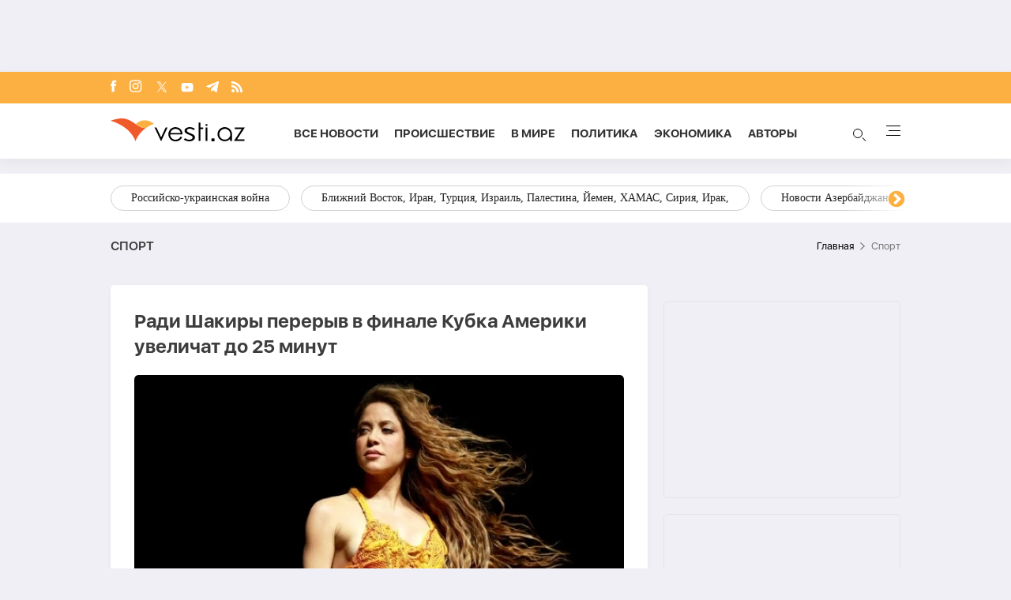

--- FILE ---
content_type: text/html; charset=UTF-8
request_url: https://vesti.az/sport/520733
body_size: 16477
content:
<!DOCTYPE html>
<html lang="ru">
<head>
    <!-- Google Tag Manager -->
    <script>(function (w, d, s, l, i) {
            w[l] = w[l] || [];
            w[l].push({
                'gtm.start':
                    new Date().getTime(), event: 'gtm.js'
            });
            var f = d.getElementsByTagName(s)[0],
                j = d.createElement(s), dl = l != 'dataLayer' ? '&l=' + l : '';
            j.async = true;
            j.src =
                'https://www.googletagmanager.com/gtm.js?id=' + i + dl;
            f.parentNode.insertBefore(j, f);
        })(window, document, 'script', 'dataLayer', 'GTM-T292PN6');</script>
    <!-- End Google Tag Manager -->

    <!-- for adviade add this code -->
    <script async src="https://pagead2.googlesyndication.com/pagead/js/adsbygoogle.js?client=ca-pub-3642211631469351"
            crossorigin="anonymous"></script>
    <!-- for adviade add this code -->

    <!-- Google tag (gtag.js) -->
    <script async src="https://www.googletagmanager.com/gtag/js?id=G-HG0ZRSRCVT"></script>
    <script>
        window.dataLayer = window.dataLayer || [];

        function gtag() {
            dataLayer.push(arguments);
        }

        gtag('js', new Date());

        gtag('config', 'G-HG0ZRSRCVT');
    </script>

    <!-- Google tag (gtag.js) -->
    <script async src="https://www.googletagmanager.com/gtag/js?id=UA-210206912-1"></script>
    <script>
        window.dataLayer = window.dataLayer || [];

        function gtag() {
            dataLayer.push(arguments);
        }

        gtag('js', new Date());

        gtag('config', 'UA-210206912-1');
    </script>


    <script>
        window.digitalks = window.digitalks || new function () {
            var t = this;
            t._e = [], t._c = {}, t.config = function (c) {
                var i;
                t._c = c, t._c.script_id ? ((i = document.createElement("script")).src = "//data.digitalks.az/v1/scripts/" + t._c.script_id + "/track.js?&cb=" + Math.random(), i.async = !0, document.head.appendChild(i)) : console.error("digitalks: script_id cannot be empty!")
            };
            ["track", "identify"].forEach(function (c) {
                t[c] = function () {
                    t._e.push([c].concat(Array.prototype.slice.call(arguments, 0)))
                }
            })
        };

        digitalks.config({
            script_id: "72cc6542-7dc4-44f9-bbf3-4cd5df64b55e",
            page_url: location.href,
            referrer: document.referrer
        })
    </script>
    <meta charset="UTF-8">
    
    
    <link rel="canonical" href="https://vesti.az/sport/520733" />
        <meta name="viewport" content="width=device-width, initial-scale=1.0">
    <link rel="stylesheet" href="https://vesti.az/site/assets/new-css/slick.min.css"/>
    <link rel="stylesheet" href="https://cdnjs.cloudflare.com/ajax/libs/slick-carousel/1.8.1/slick-theme.min.css"/>
    <link rel="stylesheet" href="https://vesti.az/site/assets/new-css/main.css?v=1765757092">
    <link rel="stylesheet" href="https://vesti.az/site/assets/new-css/media.css?v=1765757092">
    <link rel="stylesheet" href="https://vesti.az/site/assets/new-css/media2.css?v=1765757092">
    <link rel="stylesheet" href="https://vesti.az/site/assets/css/popup-css/popup.css?v=1765757092">
    <meta name="csrf-token" id="csrf-token" content="MkVHKVTrzIgS5HXNyxwbq9sKPFAIB3Nr0lswwkO7">
    <link rel="icon" type="image/x-icon" href="https://vesti.az/site\assets\images\favicon-16x16.png">
    <meta name="yandex-verification" content="6f5d2383429384f4"/>
    
    <title>Ради Шакиры перерыв в финале Кубка Америки увеличат до 25 минут</title>
    <meta name='description' itemprop='description' content='Ради Шакиры перерыв в финале Кубка Америки увеличат до 25 минут'/>
    <meta name='keywords' content=''/>
    <meta name="robots" content="index, follow">
    <meta name="googlebot-news" content="index, follow">
    <meta name="googlebot" content="index, follow">
    <meta property="og:description" content='Ради Шакиры перерыв в финале Кубка Америки увеличат до 25 минут'/>
    <meta property="og:title" content='Ради Шакиры перерыв в финале Кубка Америки увеличат до 25 минут'/>
    <meta property="og:url" content="https://vesti.az/sport/radi-sakiry-pereryv-v-finale-kubka-ameriki-uvelicat-do-25-minut-520733"/>
    <meta property="og:type" content="article"/>
    <meta property="og:locale" content="ru-RU"/>
    <meta property="og:locale:alternate" content="ru-RU"/>
    <meta property="og:site_name" content="Vesti.az"/>
    <meta property="og:image" content="https://vesti.az/storage/news/2024/july/14/resize/66934acf2483a66934acf2483b172092897566934acf2483866934acf24839.webp"/>

    <meta property="og:image:url" content="https://vesti.az/storage/news/2024/july/14/resize/66934acf2483a66934acf2483b172092897566934acf2483866934acf24839.webp"/>

    
    <meta name="facebook-domain-verification" content="5r4vmrh245rpd05wcqwk5suppxbano" />
    



    <meta name="twitter:card" content="summary"/>
    <meta name="twitter:title" content='Ради Шакиры перерыв в финале Кубка Америки увеличат до 25 минут'/>
    <meta name="twitter:description" content='Ради Шакиры перерыв в финале Кубка Америки увеличат до 25 минут'/>
    <meta name="twitter:image" content="https://vesti.az/storage/news/2024/july/14/resize/66934acf2483a66934acf2483b172092897566934acf2483866934acf24839.webp"/>

        <link rel="stylesheet" href="https://vesti.az/site/assets/css/magnific-popup.min.css">
    <link rel="stylesheet" href="https://vesti.az/site/social-media/social.css?v=1.3">
    <style>
        .hidden {
            display: none;
        }

        p iframe {
            width: 100% !important;
        }

        p img {
            width: 100% !important;
            height: auto !important;
        }

        .links-tag {
            /*margin-left: 10%;*/
            display: -webkit-box;
            display: -ms-flexbox;
            display: flex;
            -webkit-box-align: center;
            -ms-flex-align: center;
            align-items: center;
            -ms-flex-wrap: wrap;
            flex-wrap: wrap;
            margin-top: 25px;
        }

        .blog-tag {
            margin-left: 5px;
            border-radius: 5px;
            font-weight: bold;
            padding: 6px 14px;
            background-color: #f0eff5;
            color: #3c3f44;
            font-size: 15px;
            opacity: .8;
            -webkit-transition: .3s;
            transition: .3s;
            margin-bottom: 3px;
        }
    </style>
    <script src="https://vesti.az/site/assets/js/svg-inject.min.js"></script>
    <script src="https://cdn.onesignal.com/sdks/web/v16/OneSignalSDK.page.js" defer></script>
    <script>
        window.OneSignalDeferred = window.OneSignalDeferred || [];
        OneSignalDeferred.push(function(OneSignal) {
            OneSignal.init({
                appId: "fb6f9c9f-2da4-41d6-b29f-e42eb5195762",
            });
        });
    </script>
</head>
<body>
<!-- Google Tag Manager (noscript) -->
<noscript>
    <iframe src="https://www.googletagmanager.com/ns.html?id=GTM-T292PN6"
            height="0" width="0" style="display:none;visibility:hidden"></iframe>
</noscript>
<!-- End Google Tag Manager (noscript) -->

<div class="container rek_header">
                        <script>
                (() => {
                    var zoneInfo = {
                        slot: '/23269770497/Vestiaz/Sport/TOPLB',
                        size:  [[970, 90]],
                        zoneId: '23279547568',
                    };
                    let script = document.createElement('script');
                    script.defer = true;
                    script.src = "https://dsps.newmedia.az/v1/get_ads.js?v" + new Date().toJSON().slice(0,10).replace(/-/g,'.');
                    document.currentScript.parentElement.appendChild(script);
                    script.onload = function () {
                        adviadFetchKeys(zoneInfo)
                    }
                })()
                </script>
            <div id='23279547568'></div>
                

    </div>

<header id="header">
    <div class="top_section">
        <div class="container">
            <ul class="social_icons">
                <li>
                    <a target="_blank" href="https://www.facebook.com/vestiaz/" aria-label="Facebook">
                        <img onload="SVGInject(this)" src="https://vesti.az/site/assets/images/icons/social-icons/fb.svg"
                             class="fb"
                             alt="fb">
                    </a>
                </li>
                <li>
                    <a target="_blank" href="https://www.instagram.com/vesti.az/" aria-label="Instagram">
                        <img onload="SVGInject(this)" src="https://vesti.az/site/assets/images/icons/social-icons/insta.svg"
                             class="insta" alt="insta">
                    </a>
                </li>
                <li>
                    <a target="_blank" href="https://x.com/vesti__az" aria-label="x">
                        <img onload="SVGInject(this)"
                             src="https://vesti.az/site/assets/images/icons/social-icons/x-icon.svg"
                             class="twitter" alt="x">
                    </a>
                </li>
                <li>
                    <a target="_blank" href="https://www.youtube.com/channel/UCEmZA5dia4WjRrKrb3n-WRw"
                       aria-label="Youtube">
                        <img onload="SVGInject(this)"
                             src="https://vesti.az/site/assets/images/icons/social-icons/youtube.svg"
                             class="youtube" alt="youtube">
                    </a>
                </li>
                <li>
                    <a target="_blank" href="https://t.me/vesti_az" aria-label="Telegram">
                        <img onload="SVGInject(this)"
                             src="https://vesti.az/site/assets/images/icons/social-icons/telegram.svg"
                             class="telegram" alt="telegram">
                    </a>
                </li>
                <li>
                    <a target="_blank" href="https://vesti.az/rss" aria-label="Rss">
                        <img onload="SVGInject(this)" src="https://vesti.az/site/assets/images/icons/social-icons/rss.svg"
                             class="rss"
                             alt="rss">
                    </a>
                </li>
            </ul>
        </div>
    </div>

    <div class="navbar">
        <div class="container">
            <div class="navbar-links-wrap">
                <button type="button" class="menu_btn mobile-menu-btn">
                    <img src="https://vesti.az/site/assets/images/icons/menu.svg" alt="menu">
                </button>

                <a href="https://vesti.az">
                    <img class="logo" src="https://vesti.az/site/assets/images/icons/vesti_desktop_logo.svg" alt="vesti.az">
                    <img class="logo mobile-logo" src="https://vesti.az/site/assets/images/icons/logo-mobile.svg" alt="vesti.az">
                    
                    

                    

                   
                </a>

                

                <ul class="links">
                    <li>
                        <a href="https://vesti.az/novosti">Все новости</a>
                    </li>
                    <li>
                        
                        <a href="https://vesti.az/proisshestviye">Происшествие</a>
                    </li>
                    <li>
                        <a href="https://vesti.az/v-mire">В мире</a>
                    </li>
                    <li>
                        <a href="https://vesti.az/politika">Политика</a>
                    </li>
                    <li>
                        <a href="https://vesti.az/ekonomika">Экономика</a>
                    </li>
                    <li>
                        <a href="https://vesti.az/avtori">Aвторы</a>
                    </li>

                </ul>
                <div>
                    <button type="button" id="search_btn">
                        <span class="circle"></span>
                        <span class="line1"></span>
                        <span class="line2"></span>

                        <img src="https://vesti.az/site/assets/images/icons/search-icon.svg" alt="search">
                    </button>
                    <button type="button" class="menu_btn">
                        <span></span>
                        <span></span>
                        <span></span>
                        <span></span>
                    </button>
                </div>
            </div>
        </div>
    </div>

    <div class="section-bottom">
        <div class="container">
            <div class="links-wrap">
                <ul class="links">
                    <li>
                        <a href="https://vesti.az/novosti">
                            Все новости
                        </a>
                    </li>
                    
                    
                    <li>
                        <a href="https://vesti.az/avtori">
                            Aвторы
                        </a>
                    </li>
                    <li>
                        <a href="https://vesti.az/v-mire">
                            В мире
                        </a>
                    </li>
                    <li>
                        <a href="https://vesti.az/proisshestviye">
                            Происшествие
                        </a>
                    </li>
                    <li>
                        <a href="https://vesti.az/kultura">
                            Культура
                        </a>
                    </li>
                    <li>
                        <a href="https://vesti.az/politika">
                            Политика
                        </a>
                    </li>
                    <li>
                        <a href="https://vesti.az/ekonomika">
                            Экономика
                        </a>
                    </li>
                    <li>
                        <a href="https://vesti.az/sou-biznes">
                            Шоу-бизнес
                        </a>
                    </li>
                    <li>
                        <a href="https://vesti.az/sport">
                            Спорт
                        </a>
                    </li>
                    <li>
                        <a href="https://vesti.az/texnologiya">
                            Технология
                        </a>
                    </li>
                    <li>
                        <a href="https://vesti.az/%D0%97%D0%B0%D0%BF%D0%B0%D0%B4%D0%BD%D1%8B%D0%B9-%D0%90%D0%B7%D0%B5%D1%80%D0%B1%D0%B0%D0%B9%D0%B4%D0%B6%D0%B0%D0%BD">
                            Западный Азербайджан
                        </a>
                    </li>
                    <li>
                        <a href="https://vesti.az/socium">
                            Социум
                        </a>
                    </li>
                    <li>
                        <a href="https://vesti.az/armiya">
                            Армия
                        </a>
                    </li>
                    <li>
                        <a href="https://vesti.az/eto-interesno">
                            Это интересно
                        </a>
                    </li>
                    <li>
                        <a href="https://vesti.az/kriminal">
                            Криминал
                        </a>
                    </li>
                    <li>
                        <a href="https://vesti.az/top-10/den">
                            ТОП 10
                        </a>
                    </li>
                    <li>
                        <a href="https://vesti.az/religion">
                            Религия
                        </a>
                    </li>
                    <li>
                        <a href="https://vesti.az/prognoz-pogodi">
                            Прогноз погоды
                        </a>
                    </li>
                    <li>
                        <a href="https://vesti.az/valyuta">
                            КУРС ОБМЕНА
                        </a>
                    </li>
                    <li>
                        <a href="https://vesti.az/archive">
                            Архив
                        </a>
                    </li>
                    <li>
                        <a href="https://vesti.az/contact">
                            Контакты
                        </a>
                    </li>
                </ul>
            </div>
        </div>
    </div>
</header>

<div class="main-content">
    
        <div id="tags">
            <div class="container" style="position: relative">
                <div class="responsive-slider">
                                            <a href="https://vesti.az/tags/rossiisko-ukrainskaya-voina">Российско-украинская война</a>
                                            <a href="https://vesti.az/tags/bliznii-vostok-iran-turciya-izrail-palestina-iemen-xamas-siriya-irak">Ближний Восток, Иран, Турция, Израиль, Палестина, Йемен, ХАМАС, Сирия, Ирак,</a>
                                            <a href="https://vesti.az/tags/novosti-azerbaidzana">Новости Азербайджана</a>
                                            <a href="https://vesti.az/tags/yuznyi-kavkaz-gruziya-armeniya-azerbaidzan-turciya-iran-rossiya">Южный Кавказ, Грузия, Армения, Азербайджан, Турция, Иран, Россия,</a>
                                            <a href="https://vesti.az/tags/novosti-rossii-sng-eaes-odkb">Новости России, СНГ, ЕАЭС, ОДКБ,</a>
                                            <a href="https://vesti.az/tags/evropa-ssa-velikobritaniya-ukraina-zapad">Европа, США, Великобритания, Украина, Запад,</a>
                                            <a href="https://vesti.az/tags/ceny-na-neft-ekonomika-mira-torgovaya-voina-bitkoin">Цены на нефть, экономика мира, торговая война, биткойн,</a>
                                            <a href="https://vesti.az/tags/indiya-kitai-yaponiya-yugo-vostocnaya-aziya-pakistan">Индия, Китай, Япония, Юго-Восточная Азия, Пакистан,</a>
                                            <a href="https://vesti.az/tags/otg-strany-centralnoi-azii-tyurkskii-mir-turciya">ОТГ, страны Центральной Азии, тюркский мир, Турция,</a>
                                    </div>
                <div class="overlay1"></div>
                <div class="overlay2"></div>
            </div>
        </div>
    
    <main>
        <div class="overlay_menu">
            <div class="container">
                <button class="close-menu">
                    <img src="https://vesti.az/site/assets/images/icons/close-icon.svg" alt="close">
                </button>

                <div class="center_menu">
                    <div class="left">
                        <ul class="links">
                            <li class="link_menu active_li">
                                <a href="https://vesti.az/novosti">
                                    Все новости
                                </a>
                            </li>
                            <li>
                                <a href="https://vesti.az/cop-29">
                                    COP29
                                </a>
                            </li>
                            
                            <li class="link_menu">
                                <a href="https://vesti.az/avtori">
                                    Aвторы
                                </a>
                            </li>
                            <li class="link_menu">
                                <a href="https://vesti.az/v-mire">
                                    В мире
                                </a>
                            </li>
                            <li class="link_menu">
                                <a href="https://vesti.az/proisshestviye">
                                    Происшествие
                                </a>
                            </li>
                            <li class="link_menu">
                                <a href="https://vesti.az/kultura">
                                    Культура
                                </a>
                            </li>
                            <li class="link_menu">
                                <a href="https://vesti.az/politika">
                                    Политика
                                </a>
                            </li>
                            <li class="link_menu">
                                <a href="https://vesti.az/ekonomika">
                                    Экономика
                                </a>
                            </li>
                            <li class="link_menu">
                                <a href="https://vesti.az/sou-biznes">
                                    Шоу-бизнес
                                </a>
                            </li>
                            <li class="link_menu">
                                <a href="https://vesti.az/sport">
                                    Спорт
                                </a>
                            </li>
                            <li class="link_menu">
                                <a href="https://vesti.az/texnologiya">
                                    Технология
                                </a>
                            </li>
                            <li class="link_menu">
                                <a href="https://vesti.az/%D0%97%D0%B0%D0%BF%D0%B0%D0%B4%D0%BD%D1%8B%D0%B9-%D0%90%D0%B7%D0%B5%D1%80%D0%B1%D0%B0%D0%B9%D0%B4%D0%B6%D0%B0%D0%BD">
                                    Западный Азербайджан
                                </a>
                            </li>
                        </ul>
                        <ul class="links">
                            <li class="link_menu">
                                <a href="https://vesti.az/socium">
                                    Социум
                                </a>
                            </li>
                            <li class="link_menu">
                                <a href="https://vesti.az/armiya">
                                    Армия
                                </a>
                            </li>
                            <li class="link_menu">
                                <a href="https://vesti.az/eto-interesno">
                                    Это интересно
                                </a>
                            </li>
                            <li class="link_menu">
                                <a href="https://vesti.az/kriminal">
                                    Криминал
                                </a>
                            </li>
                            <li class="link_menu">
                                <a href="https://vesti.az/top-10/den">
                                    ТОП 10
                                </a>
                            </li>
                            <li class="link_menu">
                                <a href="https://vesti.az/religion">
                                    Религия
                                </a>
                            </li>
                            <li class="link_menu">
                                <a href="https://vesti.az/prognoz-pogodi">
                                    Прогноз погоды
                                </a>
                            </li>
                            <li class="link_menu">
                                <a href="https://vesti.az/valyuta">
                                    КУРС ОБМЕНА
                                </a>
                            </li>
                            <li class="link_menu">
                                <a href="https://vesti.az/archive">
                                    Архив
                                </a>
                            </li>
                            <li class="link_menu">
                                <a href="https://vesti.az/contact">
                                    Контакты
                                </a>
                            </li>
                        </ul>
                    </div>
                    <div class="right">
                        <div class="tabs links_tabs">
                            <div class="tab active_tab">
                                <div class="news_items">
                                                                            <a href="https://vesti.az/v-mire/tramp-nazval-terakt-v-sidnee-uzasnym-sobytiem-568529"
                                        class="item">
                                            <img
                                                src="https://vesti.az/storage/news/2025/december/15/middle/693f33d258b8d693f33d258b8e1765749714693f33d258b8a693f33d258b8c.jpg"
                                                alt="#">
                                            <div class="overlay">
                                                <p>Трамп назвал теракт в Сиднее "ужасным событием"</p>
                                            </div>
                                        </a>
                                                                            <a href="https://vesti.az/v-mire/v-rezultate-perestrelki-v-sirii-pogibli-cetvero-siriiskix-voennosluzashhix-568527"
                                        class="item">
                                            <img
                                                src="https://vesti.az/storage/news/2025/december/15/middle/693f2ebdb183b693f2ebdb183c1765748413693f2ebdb1838693f2ebdb183a.jpg"
                                                alt="#">
                                            <div class="overlay">
                                                <p>В результате перестрелки в Сирии погибли четверо сирийских военнослужащих</p>
                                            </div>
                                        </a>
                                                                            <a href="https://vesti.az/v-mire/uitkoff-zayavil-o-vaznom-progresse-na-peregovorax-s-ukrainskoi-delegaciei-568525"
                                        class="item">
                                            <img
                                                src="https://vesti.az/storage/news/2025/december/15/middle/693f27298972d693f27298972e1765746473693f27298972b693f27298972c.jpg"
                                                alt="#">
                                            <div class="overlay">
                                                <p>Уиткофф заявил о важном прогрессе на переговорах с украинской делегацией</p>
                                            </div>
                                        </a>
                                                                            <a href="https://vesti.az/v-mire/peregovory-zelenskogo-s-uitkoffom-v-berline-prodolzatsya-15-dekabrya-obnovleno-568514"
                                        class="item">
                                            <img
                                                src="https://vesti.az/storage/news/2025/december/14/middle/693ee3829b912693ee3829b9131765729154693ee3829b910693ee3829b911.jpg"
                                                alt="#">
                                            <div class="overlay">
                                                <p>Переговоры Зеленского с Уиткоффом в Берлине продолжатся 15 декабря-<span class="red_color">ОБНОВЛЕНО</span></p>
                                            </div>
                                        </a>
                                                                    </div>
                            </div>
                        </div>

                    </div>
                </div>

                <div class="see-all-wrap">
                    <a href="https://vesti.az/novosti" class="see-all bg-orange">
                        Все новости
                    </a>
                </div>
            </div>
            <div class="foot_menu">
                <div class="container">
                    <h3 class="copyright">© 2004 - 2024 Все права защищены.</h3>
                    <div class="apps">
                        <a href="https://play.google.com/store/apps/details?id=com.apagroup&hl=ru">
                            <img src="https://vesti.az/site/assets/images/icons/play_market.svg" alt="#">
                        </a>
                        <a href="#">
                            <img src="https://vesti.az/site/assets/images/icons/app_store.svg" alt="#">
                        </a>
                    </div>
                </div>
            </div>
        </div>

            <div class="container">
                <div class="breadcrumb_row">
            <h3>Спорт</h3>
            <ul>
                <li>
                    <a href="https://vesti.az" class="link">Главная</a>
                </li>
                <li>
                    Спорт
                </li>
            </ul>
        </div>
        <div class="mt-site">
            <div class="mobile_mode h-29" style="display: flex; justify-content: center;">
    
    
    
    <ins>
        <script type="text/javascript">(function () {
                var rand = Math.floor(Math.random() * 1e9);
                var adv_1074_iad_div = document.createElement("div");
                adv_1074_iad_div.setAttribute("id", "adviad-zoneid-1074" + rand);
                adv_1074_iad_div.style.cssText = "display: flex !important; justify-content: center !important;";
                document.currentScript.parentElement.appendChild(adv_1074_iad_div);
                var adv_1074_iad = document.createElement("script");
                adv_1074_iad.setAttribute("zoneid", 1074);
                adv_1074_iad.src = "https://newmedia.az/nativebanner/get_ads.js?v=" + new Date().toJSON().slice(0, 10).replace(/-/g, '.');
                adv_1074_iad.async = true;
                document.currentScript.parentNode.appendChild(adv_1074_iad);
            })();</script>
    </ins>
</div>
        </div>
        <div class="news_in_page with_sidebar_block mt-site" id="main-content">
            <div id="content" class="left_column">
                <div class="news_all_info">
                    <h1 class="title">
                        Ради Шакиры перерыв в финале Кубка Америки увеличат до 25 минут
                    </h1>
                    <div class="main_img mt-site">
                        <img src="https://vesti.az/storage/news/2024/july/14/big/66934acf2483a66934acf2483b172092897566934acf2483866934acf24839.webp"
                             alt="Шакира">
                                                    <p class="alt">Шакира</p>
                                            </div>
                    <div class="date_news mt-site">
                        <div class="date">
                            <div>
                                <img onload="SVGInject(this)" src="https://vesti.az/site/assets/images/icons/calendar.svg"
                                     alt="">
                                <span>14 июля 2024</span>
                            </div>
                            <div>
                                <img onload="SVGInject(this)" src="https://vesti.az/site/assets/images/icons/clock.svg"
                                     alt="#">
                                <span>07:44</span>
                            </div>
                        </div>
                        <div class="font_sizes">
                            <button type="button" class="btn_decrement">
                                <img onload="SVGInject(this)" src="https://vesti.az/site/assets/images/icons/A-.svg"
                                     alt="#">
                            </button>
                            <button type="button" class="btn_increment">
                                <img onload="SVGInject(this)" src="https://vesti.az/site/assets/images/icons/A+.svg"
                                     alt="#">
                            </button>
                        </div>
                    </div>
                    <div class="rek_main mt-site">
    
    <div class="mobile_mode">
        <script async src="//code.ainsyndication.com/v2/js/slot.js?29072021"></script>
        <ins class="ainsyndication" style="display:block; width: 320px; height: 100px;" data-ad-slot="8433"></ins>

        
        
    </div>
</div>
                    <div class="texts mt-site">
                        <p>Вокруг финала Кубка Америки по футболу разгорелась полемика из-за сообщений о планах организаторов увеличить перерыв между таймами до 20&ndash;25 минут ради шоу колумбийской певицы Шакиры.</p>

<p>Как передает <a href='https://vesti.az/' class='hyperlink' target='_blank'>Vesti.az</a> со ссылкой на РБК, об этом&nbsp;пишет Marca.</p>

<p>О возможном увеличении 15-минутного перерыва вопреки правилам, в частности, сообщал журналист ESPN Диего Монроиг и корреспонденты латиноамериканского телеканала DSports. При этом расширение перерыва не поддержали даже футбольные эксперты и журналисты на родине Шакиры.</p>

<p>Выступление Шакиры было анонсировано 8 июля. Ранее певица выступала на Супербоуле в NFL и трех чемпионатах мира по футболу.</p>

<p>Финал Кубка Америки пройдет 15 июля (04:00) в Майами-Гарденс, на матче ожидается 54 тыс. зрителей. В финале сыграют действующий чемпион Аргентина и сборная Колумбии.</p>

<p>Ранее организаторов Кубка Америки уже критиковали за качество футбольных полей и проблемы с безопасностью, в частности из-за драки футболистов сборной Уругвая с колумбийскими болельщиками после полуфинала.</p>

                        
                        <ul class="links_block red mb-site mt-site hidden">
                                                                                                                                        <li>
                                            <a href="https://vesti.az/sport/bilety-na-matc-karabax-ayaks-postupili-v-prodazu-567326">        Билеты на матч «Карабах» — «Аякс» поступили в продажу</a>
                                        </li>
                                                                                                                                                <li>
                                            <a href="https://vesti.az/sport/iran-boikotiruet-zerebevku-cm-2026-iz-za-vizovyx-ogranicenii-ssa-566616">        Иран бойкотирует жеребьевку ЧМ-2026 из-за визовых ограничений США</a>
                                        </li>
                                                                                                                                                <li>
                                            <a href="https://vesti.az/sport/v-mcs-azerbaidzana-podveli-itogi-cempionata-po-volnoi-borbe-foto-565754">        В МЧС Азербайджана подвели итоги чемпионата по вольной борьбе-<span class="red_color">ФОТО</span></a>
                                        </li>
                                                                                                                        </ul>

                    </div>
                                            <div class="news_in_gallery mt-site" id="news_in_gallery">
                                                    </div>
                    
                                        <div class="links-tag">
                                                                                                </div>
                </div>
                <div class="rek_main mt-site">
    <div class="desktop_mode">
        
        <script async src="//code.ainsyndication.com/v2/js/slot.js?04062023"></script>
        <ins class="ainsyndication" style="display:block; width: 728px; height: 90px;" data-ad-slot="10792"></ins>

    </div>
    <div class="mobile_mode" style="height: 250px; max-width: 300px; width: auto;">
                    <script>
                (() => {
                    var zoneInfo = {
                        slot: '/23269770497/Vestiaz/Sport/MOBILEMPU',
                        size:  [[250, 250], [300, 250]],
                        zoneId: '23280174488',
                    };
                    let script = document.createElement('script');
                    script.defer = true;
                    script.src = "https://dsps.newmedia.az/v1/get_ads.js?v" + new Date().toJSON().slice(0,10).replace(/-/g,'.');
                    document.currentScript.parentElement.appendChild(script);
                    script.onload = function () {
                        adviadFetchKeys(zoneInfo)
                    }
                })()
            </script>
            <div id='23280174488'></div>
            </div>
</div>

                <div class="social-media-wrap social-mob">
    <a href="https://t.me/vesti_az" target="_blank" title="Следите за нами в Telegram" type="button" class="social-box telegram-box">
        <div class="telegram-row">
            <img src="https://vesti.az/site/social-media/social-section-icons/telegram.svg" alt="telegram">
            Следите за нами в Telegram
        </div>

        <div class="telegram-link">
            <img src="https://vesti.az/site/social-media/social-section-icons/telegram2.svg" alt="telegram">
            t.me/vesti_az
        </div>
    </a>

    <div class="social-row">
        <a href="https://instagram.com/vesti.az" target="_blank" title="Следите за нами в Instagram" type="button" class="social-box instagram-box">
            <img src="https://vesti.az/site/social-media/social-section-icons/instagram.svg" alt="instagram">
            Следите за нами в Instagram
        </a>
        <a href="https://www.tiktok.com/@vesti.az_novosti?_t=ZS-8yVaC1Ao7Os&_r=1" target="_blank" title="Следите за нами в TikTok" type="button" class="social-box tiktok-box">
            <img src="https://lent.az/site/social-media/social-section-icons/tiktok.svg" alt="tiktok">
            Следите за нами в TikTok
        </a>
        <a href="https://www.facebook.com/vestiaz" target="_blank" title="Следите за нами в Facebook" type="button" class="social-box facebook-box">
            <img src="https://vesti.az/site/social-media/social-section-icons/facebook.svg" alt="facebook">
            Следите за нами в Facebook
        </a>

        <a href="https://x.com/vesti__az" target="_blank" title="Следите за нами в X" type="button" class="social-box twitter-box">
            <img src="https://vesti.az/site/social-media/social-section-icons/x.svg" alt="x">
            Следите за нами в X
        </a>
    </div>
</div>
                <div class="actions_news mt-site">
                    <div class="views">
                        <img src="https://vesti.az/site/assets/images/icons/views.svg" alt="#">
                        <span class="count">13101</span>
                    </div>
                    <div class="share_reaction">
                        <img class="share_icn" src="https://vesti.az/site/assets/images/icons/share.svg" alt="#">
                        <span class="count">Поделиться</span>
                        <div class="emoji-container">
                            <a href="https://www.facebook.com/sharer/sharer.php?u=https://vesti.az/xeber/sport/radi-sakiry-pereryv-v-finale-kubka-ameriki-uvelicat-do-25-minut-520733"
                               target="_blank">
                                <div class="emoji facebook">

                                    <div class="icon"></div>

                                </div>
                            </a>

                            <a href="https://telegram.me/share/url?url=https://vesti.az/xeber/sport/radi-sakiry-pereryv-v-finale-kubka-ameriki-uvelicat-do-25-minut-520733"
                               target="_blank">
                                <div class="emoji telegram">

                                    <div class="icon"></div>
                                </div>
                            </a>
                            <a href="https://api.whatsapp.com/send?text=https://vesti.az/xeber/sport/radi-sakiry-pereryv-v-finale-kubka-ameriki-uvelicat-do-25-minut-520733"
                               target="_blank">
                                <div class="emoji whatsapp">
                                    <div class="icon"></div>
                                </div>
                            </a>
                            <a href="https://www.linkedin.com/shareArticle?mini=true&url=https://vesti.az/xeber/sport/radi-sakiry-pereryv-v-finale-kubka-ameriki-uvelicat-do-25-minut-520733"
                               target="_blank">
                                <div class="emoji linkedin">

                                    <div class="icon">
                                    </div>
                                </div>
                            </a>
                            <a href="https://twitter.com/intent/tweet?text=%D0%A0%D0%B0%D0%B4%D0%B8+%D0%A8%D0%B0%D0%BA%D0%B8%D1%80%D1%8B+%D0%BF%D0%B5%D1%80%D0%B5%D1%80%D1%8B%D0%B2+%D0%B2+%D1%84%D0%B8%D0%BD%D0%B0%D0%BB%D0%B5+%D0%9A%D1%83%D0%B1%D0%BA%D0%B0+%D0%90%D0%BC%D0%B5%D1%80%D0%B8%D0%BA%D0%B8+%D1%83%D0%B2%D0%B5%D0%BB%D0%B8%D1%87%D0%B0%D1%82+%D0%B4%D0%BE+25+%D0%BC%D0%B8%D0%BD%D1%83%D1%82&url=https://vesti.az/xeber/sport/radi-sakiry-pereryv-v-finale-kubka-ameriki-uvelicat-do-25-minut-520733"
                               target="_blank">
                                <div class="emoji twitter">

                                    <div class="icon"></div>
                                </div>
                            </a>
                            <a href="/cdn-cgi/l/email-protection#[base64]" target="_blank">
                                <div class="emoji gmail">

                                    <div class="icon"></div>
                                </div>
                            </a>
                        </div>
                    </div>
                    <button type="button" data-url="https://vesti.az/like" data-id="520733" data-type="1"
                            class="like_btn news_reaction">
                        <img src="https://vesti.az/site/assets/images/icons/like_colorly.svg" alt="#">
                        <span
                            class="count likeCount520733">1</span>
                    </button>
                    <button type="button" data-url="https://vesti.az/like" data-id="520733" data-type="2"
                            class="dislike_btn news_reaction">
                        <img src="https://vesti.az/site/assets/images/icons/dislike_colorly.svg" alt="#">
                        <span
                            class="count dislikeCount520733">1</span>
                    </button>

                </div>
                <div class="writer">
                                            <img src="https://vesti.az/storage/authors/535ccfd584ec04a.jpg" alt="avatar" class="avatar">
                                        <div class="info">
                                                    <h3>Vesti.az </h3>
                                                
                    </div>
                </div>
                <div class="social-media-wrap social-web">
    <a href="https://t.me/vesti_az" target="_blank" title="Следите за нами в Telegram" type="button" class="social-box telegram-box">
        <div class="telegram-row">
            <img src="https://vesti.az/site/social-media/social-section-icons/telegram.svg" alt="telegram">
            Следите за нами в Telegram
        </div>

        <div class="telegram-link">
            <img src="https://vesti.az/site/social-media/social-section-icons/telegram2.svg" alt="telegram">
            t.me/vesti_az
        </div>
    </a>

    <div class="social-row">
        <a href="https://instagram.com/vesti.az" target="_blank" title="Следите за нами в Instagram" type="button" class="social-box instagram-box">
            <img src="https://vesti.az/site/social-media/social-section-icons/instagram.svg" alt="instagram">
            Следите за нами в Instagram
        </a>
        <a href="https://www.tiktok.com/@vesti.az_novosti?_t=ZS-8yVaC1Ao7Os&_r=1" target="_blank" title="Следите за нами в TikTok" type="button" class="social-box tiktok-box">
            <img src="https://lent.az/site/social-media/social-section-icons/tiktok.svg" alt="tiktok">
            Следите за нами в TikTok
        </a>
        <a href="https://www.facebook.com/vestiaz" target="_blank" title="Следите за нами в Facebook" type="button" class="social-box facebook-box">
            <img src="https://vesti.az/site/social-media/social-section-icons/facebook.svg" alt="facebook">
            Следите за нами в Facebook
        </a>

        <a href="https://x.com/vesti__az" target="_blank" title="Следите за нами в X" type="button" class="social-box twitter-box">
            <img src="https://vesti.az/site/social-media/social-section-icons/x.svg" alt="x">
            Следите за нами в X
        </a>
    </div>
</div>
                <div class="title_section mt-site">
                    <img class="earth" src="https://vesti.az/site/assets/images/icons/document.svg" alt="#">
                    <span>ДРУГИЕ НОВОСТИ РАЗДЕЛА</span>
                </div>
                                                    <div class="card_image three_column_index_items mt-site">
                                                                                                                                            <a href="https://vesti.az/sport/568477"
                                   class="item">
                                    <div class="img">
                                        <img
                                            src="https://vesti.az/storage/news/2025/december/14/big/693e31c624b86693e31c624b871765683654693e31c624b84693e31c624b85.webp"
                                            alt="Мохамед Салах">
                                        <div class="overlay">
                                            <div class="date">
                                                <div>
                                                    <img onload="SVGInject(this)"
                                                         src="https://vesti.az/site/assets/images/icons/clock.svg" alt="#">
                                                    <span>07:24</span>
                                                </div>
                                                <div>
                                                    <img onload="SVGInject(this)"
                                                         src="https://vesti.az/site/assets/images/icons/calendar.svg"
                                                         alt="#">
                                                    <span>14 декабря 2025</span>
                                                </div>
                                            </div>
                                        </div>
                                    </div>
                                    <div class="content">
                                        <p>Салах вернулся в состав «Ливерпуля» после конфликта и побил рекорд Руни</p>
                                    </div>
                                </a>
                                                                                                                                            <div class="rek_main mt-site">
                                    
                                    
                                    
                                    
                                    
                                </div>
                                                                                        <a href="https://vesti.az/sport/568465"
                                   class="item">
                                    <div class="img">
                                        <img
                                            src="https://vesti.az/storage/news/2025/december/14/big/693dd82c628de693dd82c628df1765660716693dd82c628dc693dd82c628dd.webp"
                                            alt="Сборную Аргентины по футболу могут не допустить на ЧМ-2026">
                                        <div class="overlay">
                                            <div class="date">
                                                <div>
                                                    <img onload="SVGInject(this)"
                                                         src="https://vesti.az/site/assets/images/icons/clock.svg" alt="#">
                                                    <span>01:41</span>
                                                </div>
                                                <div>
                                                    <img onload="SVGInject(this)"
                                                         src="https://vesti.az/site/assets/images/icons/calendar.svg"
                                                         alt="#">
                                                    <span>14 декабря 2025</span>
                                                </div>
                                            </div>
                                        </div>
                                    </div>
                                    <div class="content">
                                        <p>Сборную Аргентины по футболу могут не допустить на ЧМ-2026</p>
                                    </div>
                                </a>
                                                                                                                                                                        <a href="https://vesti.az/sport/568432"
                                   class="item">
                                    <div class="img">
                                        <img
                                            src="https://vesti.az/storage/news/2025/december/13/big/693d7837ab31b693d7837ab31c1765636151693d7837ab319693d7837ab31a.jpg"
                                            alt="Мохаммед Салах включен в заявки родного «Ливерпуля»">
                                        <div class="overlay">
                                            <div class="date">
                                                <div>
                                                    <img onload="SVGInject(this)"
                                                         src="https://vesti.az/site/assets/images/icons/clock.svg" alt="#">
                                                    <span>18:29</span>
                                                </div>
                                                <div>
                                                    <img onload="SVGInject(this)"
                                                         src="https://vesti.az/site/assets/images/icons/calendar.svg"
                                                         alt="#">
                                                    <span>13 декабря 2025</span>
                                                </div>
                                            </div>
                                        </div>
                                    </div>
                                    <div class="content">
                                        <p>Мохаммед Салах включен в заявки родного «Ливерпуля»</p>
                                    </div>
                                </a>
                                                                                                                                                                        <a href="https://vesti.az/sport/568410"
                                   class="item">
                                    <div class="img">
                                        <img
                                            src="https://vesti.az/storage/news/2025/december/13/big/693d6e989b8dd693d6e989b8de1765633688693d6e989b8db693d6e989b8dc.jpg"
                                            alt="Финал ЧМ в Дубае: Субхан Мамедов одолел Худояна и завоевал золото  -ОБНОВЛЕНО ">
                                        <div class="overlay">
                                            <div class="date">
                                                <div>
                                                    <img onload="SVGInject(this)"
                                                         src="https://vesti.az/site/assets/images/icons/clock.svg" alt="#">
                                                    <span>17:48</span>
                                                </div>
                                                <div>
                                                    <img onload="SVGInject(this)"
                                                         src="https://vesti.az/site/assets/images/icons/calendar.svg"
                                                         alt="#">
                                                    <span>13 декабря 2025</span>
                                                </div>
                                            </div>
                                        </div>
                                    </div>
                                    <div class="content">
                                        <p><span class="red_color">Финал ЧМ в Дубае: Субхан Мамедов одолел Худояна и завоевал золото </span>-<span class="red_color">ОБНОВЛЕНО</span></p>
                                    </div>
                                </a>
                                                                                                                                                                        <a href="https://vesti.az/sport/568395"
                                   class="item">
                                    <div class="img">
                                        <img
                                            src="https://vesti.az/storage/news/2025/december/13/big/693d407283599693d40728359a1765621874693d407283597693d407283598.jpg"
                                            alt="«Дело Негрейры»: юристы «Реала» допросили президента «Барселоны»">
                                        <div class="overlay">
                                            <div class="date">
                                                <div>
                                                    <img onload="SVGInject(this)"
                                                         src="https://vesti.az/site/assets/images/icons/clock.svg" alt="#">
                                                    <span>14:29</span>
                                                </div>
                                                <div>
                                                    <img onload="SVGInject(this)"
                                                         src="https://vesti.az/site/assets/images/icons/calendar.svg"
                                                         alt="#">
                                                    <span>13 декабря 2025</span>
                                                </div>
                                            </div>
                                        </div>
                                    </div>
                                    <div class="content">
                                        <p>«Дело Негрейры»: юристы «Реала» допросили президента «Барселоны»</p>
                                    </div>
                                </a>
                                                                                                                                                                        <a href="https://vesti.az/sport/568079"
                                   class="item">
                                    <div class="img">
                                        <img
                                            src="https://vesti.az/storage/news/2025/december/10/big/6939b7a760b006939b7a760b0117653902476939b7a760afe6939b7a760aff.webp"
                                            alt="«Карабах» потерпел поражение от «Аякса» на своём поле-ОБНОВЛЕНО -3 ">
                                        <div class="overlay">
                                            <div class="date">
                                                <div>
                                                    <img onload="SVGInject(this)"
                                                         src="https://vesti.az/site/assets/images/icons/clock.svg" alt="#">
                                                    <span>23:47</span>
                                                </div>
                                                <div>
                                                    <img onload="SVGInject(this)"
                                                         src="https://vesti.az/site/assets/images/icons/calendar.svg"
                                                         alt="#">
                                                    <span>10 декабря 2025</span>
                                                </div>
                                            </div>
                                        </div>
                                    </div>
                                    <div class="content">
                                        <p>«Карабах» потерпел поражение от «Аякса» на своём поле-<span class="red_color">ОБНОВЛЕНО</span><span class="red_color">-3</span></p>
                                    </div>
                                </a>
                                                                                                    </div>
                
            </div>
            <div id="sidebar" class="sidebar">
                <div class="rek_banner_sidebar mt-site">
   

         <script data-cfasync="false" src="/cdn-cgi/scripts/5c5dd728/cloudflare-static/email-decode.min.js"></script><script>
         (() => {
            var zoneInfo = {
               slot: '/23269770497/Vestiaz/Sport/SIDERAILMPU',
               size:  [[250, 250], [300, 250]],
               zoneId: '23279550877',
            };
            let script = document.createElement('script');
            script.defer = true;
            script.src = "https://dsps.newmedia.az/v1/get_ads.js?v" + new Date().toJSON().slice(0,10).replace(/-/g,'.');
            document.currentScript.parentElement.appendChild(script);
            script.onload = function () {
               adviadFetchKeys(zoneInfo)
            }
         })()
      </script>
      <div id='23279550877'></div>

   </div>
                <div class="rek_banner_sidebar mt-site">
















        <!-- AdRiver code END -->


    <script async src="//code.ainsyndication.com/v2/js/slot.js?29072021"></script>
    <ins class="ainsyndication" style="display:block; width: 300px; height: 250px;" data-ad-slot="8432"></ins>

</div>

                <div class="news_lent mt-block">
    <div class="head">
        <img onload="SVGInject(this)" src="https://vesti.az/site/assets/images/icons/news.svg" alt="#">
        <a class="text" href="https://vesti.az/novosti">НОВОСТНАЯ ЛЕНТА</a>
    </div>
    <div class="center">
        <div class="date_title">
            <span>15 декабря 2025</span>
        </div>
        <div class="items mt-site">
                                                <div class="item_wrap">
                        <a href="https://vesti.az/v-mire/tramp-nazval-terakt-v-sidnee-uzasnym-sobytiem-568529"
                           class="item">
                            <div class="img">
                                <img src="https://vesti.az/storage/news/2025/december/15/small/693f33d258b8d693f33d258b8e1765749714693f33d258b8a693f33d258b8c.jpg"
                                     alt="Трамп назвал теракт в Сиднее &quot;ужасным событием&quot;">
                            </div>
                            <p class="content ">
                                <span class="date"> 02:35 </span>
                                Трамп назвал теракт в Сиднее "ужасным событием"
                            </p>

                        </a>
                    </div>
                                                                <div class="item_wrap">
                        <a href="https://vesti.az/v-mire/v-rezultate-perestrelki-v-sirii-pogibli-cetvero-siriiskix-voennosluzashhix-568527"
                           class="item">
                            <div class="img">
                                <img src="https://vesti.az/storage/news/2025/december/15/small/693f2ebdb183b693f2ebdb183c1765748413693f2ebdb1838693f2ebdb183a.jpg"
                                     alt="В результате перестрелки в Сирии погибли четверо сирийских военнослужащих">
                            </div>
                            <p class="content ">
                                <span class="date"> 01:55 </span>
                                В результате перестрелки в Сирии погибли четверо сирийских военнослужащих
                            </p>

                        </a>
                    </div>
                                                                <div class="item_wrap">
                        <a href="https://vesti.az/v-mire/uitkoff-zayavil-o-vaznom-progresse-na-peregovorax-s-ukrainskoi-delegaciei-568525"
                           class="item">
                            <div class="img">
                                <img src="https://vesti.az/storage/news/2025/december/15/small/693f27298972d693f27298972e1765746473693f27298972b693f27298972c.jpg"
                                     alt="Уиткофф заявил о важном прогрессе на переговорах с украинской делегацией">
                            </div>
                            <p class="content ">
                                <span class="date"> 01:07 </span>
                                Уиткофф заявил о важном прогрессе на переговорах с украинской делегацией
                            </p>

                        </a>
                    </div>
                                                                <div class="item_wrap">
                        <a href="https://vesti.az/v-mire/peregovory-zelenskogo-s-uitkoffom-v-berline-prodolzatsya-15-dekabrya-obnovleno-568514"
                           class="item">
                            <div class="img">
                                <img src="https://vesti.az/storage/news/2025/december/14/small/693ee3829b912693ee3829b9131765729154693ee3829b910693ee3829b911.jpg"
                                     alt="Переговоры Зеленского с Уиткоффом в Берлине продолжатся 15 декабря-ОБНОВЛЕНО ">
                            </div>
                            <p class="content ">
                                <span class="date"> 00:20 </span>
                                Переговоры Зеленского с Уиткоффом в Берлине продолжатся 15 декабря-<span class="red_color">ОБНОВЛЕНО</span>
                            </p>

                        </a>
                    </div>
                                                                <div class="item_wrap">
                        <a href="https://vesti.az/v-mire/v-sidnee-cislo-zertv-terakta-vozroslo-do-15-celovek-obnovleno-568498"
                           class="item">
                            <div class="img">
                                <img src="https://vesti.az/storage/news/2025/december/14/small/693e9160a51ad693e9160a51ae1765708128693e9160a51ab693e9160a51ac.png"
                                     alt="В Сиднее число жертв теракта возросло до 15 человек -ОБНОВЛЕНО ">
                            </div>
                            <p class="content  bold_text red_color ">
                                <span class="date"> 00:16 </span>
                                В Сиднее число жертв теракта возросло до 15 человек -<span class="red_color">ОБНОВЛЕНО</span>
                            </p>

                        </a>
                    </div>
                                                                <div class="item_wrap">
                        <a href="https://vesti.az/v-mire/v-finlyandii-anonsirovali-oboronnye-obsuzdeniya-ryada-granicashhix-s-rf-stran-568523"
                           class="item">
                            <div class="img">
                                <img src="https://vesti.az/storage/news/2025/december/14/small/693f172ed52be693f172ed52bf1765742382693f172ed52bc693f172ed52bd.jpg"
                                     alt="В Финляндии анонсировали оборонные обсуждения ряда граничащих с РФ стран">
                            </div>
                            <p class="content ">
                                <span class="date"> 23:58 </span>
                                В Финляндии анонсировали оборонные обсуждения ряда граничащих с РФ стран
                            </p>

                        </a>
                    </div>
                                                                <div class="item_wrap">
                        <a href="https://vesti.az/v-mire/v-sirii-arestovany-pyatero-podozrevaemyx-v-atake-na-voennosluzashhix-ssa-obnovleno-568517"
                           class="item">
                            <div class="img">
                                <img src="https://vesti.az/storage/news/2025/december/14/small/693eed841e045693eed841e0461765731716693eed841e043693eed841e044.jpg"
                                     alt="В Сирии арестованы пятеро подозреваемых в атаке на военнослужащих США-ОБНОВЛЕНО ">
                            </div>
                            <p class="content ">
                                <span class="date"> 23:23 </span>
                                В Сирии арестованы пятеро подозреваемых в атаке на военнослужащих США-<span class="red_color">ОБНОВЛЕНО</span>
                            </p>

                        </a>
                    </div>
                                                                <div class="item_wrap">
                        <a href="https://vesti.az/v-mire/ssa-uvelicivayut-svoi-voennye-sily-v-karibskom-regione-568521"
                           class="item">
                            <div class="img">
                                <img src="https://vesti.az/storage/news/2025/december/14/small/693f01ca65f77693f01ca65f781765736906693f01ca65f75693f01ca65f76.png"
                                     alt="США увеличивают свои военные силы в Карибском регионе">
                            </div>
                            <p class="content ">
                                <span class="date"> 22:51 </span>
                                США увеличивают свои военные силы в Карибском регионе
                            </p>

                        </a>
                    </div>
                                                                <div class="item_wrap">
                        <a href="https://vesti.az/v-mire/v-rf-v-gorax-propali-trinadcat-celovek-otpravivsixsya-na-lyznuyu-progulku-568520"
                           class="item">
                            <div class="img">
                                <img src="https://vesti.az/storage/news/2025/december/14/small/693effbf64093693effbf640941765736383693effbf64091693effbf64092.webp"
                                     alt="В РФ в горах пропали тринадцать человек, отправившихся на лыжную прогулку">
                            </div>
                            <p class="content ">
                                <span class="date"> 22:18 </span>
                                В РФ в горах пропали тринадцать человек, отправившихся на лыжную прогулку
                            </p>

                        </a>
                    </div>
                                                                <div class="item_wrap">
                        <a href="https://vesti.az/v-mire/turciya-osudila-terakt-v-avstralii-568518"
                           class="item">
                            <div class="img">
                                <img src="https://vesti.az/storage/news/2025/december/14/small/693ef703de7c6693ef703de7c71765734147693ef703de7c4693ef703de7c5.webp"
                                     alt="Турция осудила теракт в Австралии">
                            </div>
                            <p class="content ">
                                <span class="date"> 21:41 </span>
                                Турция осудила теракт в Австралии
                            </p>

                        </a>
                    </div>
                                            
                    <div class="item_wrap">
                        <a href="https://vesti.az/prognoz-pogody/prognoz-pogody-568515"
                           class="item">
                            <div class="img">
                                <img src="https://vesti.az/storage/setting-news/64de067d3153a64de067d3153b169227225364de067d3153864de067d31539.png"
                                     alt="Прогноз погоды">
                            </div>
                            <p class="content ">
                                <span class="date"> 20:30 </span>
                                Прогноз погоды
                            </p>

                        </a>
                    </div>
                                                                <div class="item_wrap">
                        <a href="https://vesti.az/prognoz-pogody/mcs-azerbaidzana-obratilos-k-naseleniyu-v-svyazi-s-ustanovivseisya-pogodoi-568513"
                           class="item">
                            <div class="img">
                                <img src="https://vesti.az/storage/news/2025/december/14/small/693ed92edad6e693ed92edad6f1765726510693ed92edad6c693ed92edad6d.png"
                                     alt="МЧС Азербайджана обратилось к населению в связи с установившейся погодой">
                            </div>
                            <p class="content  bold_text red_color ">
                                <span class="date"> 19:33 </span>
                                МЧС Азербайджана обратилось к населению в связи с установившейся погодой
                            </p>

                        </a>
                    </div>
                                                                <div class="item_wrap">
                        <a href="https://vesti.az/proisshestviye/skoncalsya-byvsii-ministr-po-crezvycainym-situaciyam-naxcyvanskoi-ar-568512"
                           class="item">
                            <div class="img">
                                <img src="https://vesti.az/storage/news/2025/december/14/small/693ed48f7200c693ed48f7200d1765725327693ed48f7200a693ed48f7200b.png"
                                     alt="Скончался бывший министр по чрезвычайным ситуациям Нахчыванской АР">
                            </div>
                            <p class="content  bold_text ">
                                <span class="date"> 19:14 </span>
                                Скончался бывший министр по чрезвычайным ситуациям Нахчыванской АР
                            </p>

                        </a>
                    </div>
                                                                <div class="item_wrap">
                        <a href="https://vesti.az/politika/panax-gusein-usyol-v-otstavku-s-posta-predsedatelya-npa-na-etu-dolznost-izbran-giyas-sadygov-foto-568511"
                           class="item">
                            <div class="img">
                                <img src="https://vesti.az/storage/news/2025/december/14/small/693ec44c6450d693ec44c6450e1765721164693ec44c6450b693ec44c6450c.png"
                                     alt="Панах Гусейн ушёл в отставку с поста председателя НПА, на эту должность избран Гияс Садыгов-ФОТО ">
                            </div>
                            <p class="content  bold_text ">
                                <span class="date"> 18:15 </span>
                                Панах Гусейн ушёл в отставку с поста председателя НПА, на эту должность избран Гияс Садыгов-<span class="red_color">ФОТО</span>
                            </p>

                        </a>
                    </div>
                                                                <div class="item_wrap">
                        <a href="https://vesti.az/proisshestviye/v-gusarskom-raione-avtomobil-upal-v-ushhele-2-celoveka-pogibli-4-polucili-raneniya-568509"
                           class="item">
                            <div class="img">
                                <img src="https://vesti.az/storage/news/2025/december/14/small/693ec2a16fc24693ec2a16fc251765720737693ec2a16fc22693ec2a16fc23.png"
                                     alt="В Гусарском районе автомобиль упал в ущелье: 2 человека погибли, 4 получили ранения">
                            </div>
                            <p class="content  bold_text ">
                                <span class="date"> 17:55 </span>
                                В Гусарском районе автомобиль упал в ущелье: 2 человека погибли, 4 получили ранения
                            </p>

                        </a>
                    </div>
                                                                <div class="item_wrap">
                        <a href="https://vesti.az/v-mire/zelenskii-ya-ne-derzus-za-kreslo-my-gotovy-k-provedeniyu-vyborov-esli-eto-pozvolit-situaciya-s-bezopasnostyu-568507"
                           class="item">
                            <div class="img">
                                <img src="https://vesti.az/storage/news/2025/december/14/small/693eba8cec866693eba8cec8671765718668693eba8cec864693eba8cec865.png"
                                     alt="Зеленский: Я не держусь за кресло, мы готовы к проведению выборов, если это позволит ситуация с безопасностью">
                            </div>
                            <p class="content  bold_text red_color ">
                                <span class="date"> 17:43 </span>
                                Зеленский: Я не держусь за кресло, мы готовы к проведению выборов, если это позволит ситуация с безопасностью
                            </p>

                        </a>
                    </div>
                                                                <div class="item_wrap">
                        <a href="https://vesti.az/kultura/v-baku-vpervye-proidut-gastroli-zetysaiskogo-dramaticeskogo-teatra-iz-kazaxstana-568505"
                           class="item">
                            <div class="img">
                                <img src="https://vesti.az/storage/news/2025/december/14/small/693eaee8b8f09693eaee8b8f0a1765715688693eaee8b8f07693eaee8b8f08.jpeg"
                                     alt="В Баку впервые пройдут гастроли Жетысайского драматического театра из Казахстана">
                            </div>
                            <p class="content ">
                                <span class="date"> 16:28 </span>
                                В Баку впервые пройдут гастроли Жетысайского драматического театра из Казахстана
                            </p>

                        </a>
                    </div>
                                                                <div class="item_wrap">
                        <a href="https://vesti.az/v-mire/zelenskii-vyskazalsya-o-peregovorax-eto-uze-kompromiss-568504"
                           class="item">
                            <div class="img">
                                <img src="https://vesti.az/storage/news/2025/december/14/small/693ea889727d4693ea889727d51765714057693ea889727d2693ea889727d3.png"
                                     alt="Зеленский высказался о переговорах: Это уже компромисс">
                            </div>
                            <p class="content  bold_text ">
                                <span class="date"> 16:06 </span>
                                Зеленский высказался о переговорах: Это уже компромисс
                            </p>

                        </a>
                    </div>
                                                                <div class="item_wrap">
                        <a href="https://vesti.az/v-mire/levon-ter-petrosyan-izbran-predsedatelem-armyanskogo-nacionalnogo-kongressa-568502"
                           class="item">
                            <div class="img">
                                <img src="https://vesti.az/storage/news/2025/december/14/small/693ea174d3566693ea174d35671765712244693ea174d3564693ea174d3565.png"
                                     alt="Левон Тер-Петросян избран председателем Армянского национального конгресса">
                            </div>
                            <p class="content  bold_text ">
                                <span class="date"> 15:36 </span>
                                Левон Тер-Петросян избран председателем Армянского национального конгресса
                            </p>

                        </a>
                    </div>
                                                                <div class="item_wrap">
                        <a href="https://vesti.az/v-mire/v-turciyu-ekstradirovany-24-prestupnika-obyavlennye-v-mezdunarodnyi-rozysk-568501"
                           class="item">
                            <div class="img">
                                <img src="https://vesti.az/storage/news/2025/december/14/small/693e9ba0bf757693e9ba0bf7581765710752693e9ba0bf755693e9ba0bf756.png"
                                     alt="В Турцию экстрадированы 24 преступника, объявленные в международный розыск">
                            </div>
                            <p class="content  bold_text ">
                                <span class="date"> 15:28 </span>
                                В Турцию экстрадированы 24 преступника, объявленные в международный розыск
                            </p>

                        </a>
                    </div>
                                                                <div class="item_wrap">
                        <a href="https://vesti.az/v-mire/delegaciya-ssa-naxoditsya-v-berline-dlya-peregovorov-s-ukrainoi-568499"
                           class="item">
                            <div class="img">
                                <img src="https://vesti.az/storage/news/2025/december/14/small/693e9b23cee1b693e9b23cee1c1765710627693e9b23cee19693e9b23cee1a.png"
                                     alt="Делегация США находится в Берлине для переговоров с Украиной">
                            </div>
                            <p class="content  bold_text ">
                                <span class="date"> 15:09 </span>
                                Делегация США находится в Берлине для переговоров с Украиной
                            </p>

                        </a>
                    </div>
                                                                <div class="item_wrap">
                        <a href="https://vesti.az/v-mire/xamas-podtverdil-gibel-vysokopostavlennogo-komandira-vo-vremya-udara-izrailya-po-gaze-568496"
                           class="item">
                            <div class="img">
                                <img src="https://vesti.az/storage/news/2025/december/14/small/693e873dab938693e873dab9391765705533693e873dab936693e873dab937.png"
                                     alt="ХАМАС подтвердил гибель высокопоставленного командира во время удара Израиля по Газе">
                            </div>
                            <p class="content  bold_text ">
                                <span class="date"> 13:44 </span>
                                ХАМАС подтвердил гибель высокопоставленного командира во время удара Израиля по Газе
                            </p>

                        </a>
                    </div>
                                                                <div class="item_wrap">
                        <a href="https://vesti.az/v-mire/drony-atakovali-neftebazy-i-strategiceskii-ximzavod-v-rossii-568495"
                           class="item">
                            <div class="img">
                                <img src="https://vesti.az/storage/news/2025/december/14/small/693e7d0701776693e7d07017771765702919693e7d0701774693e7d0701775.png"
                                     alt="Дроны атаковали нефтебазы и стратегический химзавод в России">
                            </div>
                            <p class="content  bold_text ">
                                <span class="date"> 13:01 </span>
                                Дроны атаковали нефтебазы и стратегический химзавод в России
                            </p>

                        </a>
                    </div>
                                                                <div class="item_wrap">
                        <a href="https://vesti.az/v-mire/v-turcii-proizosyol-silnyi-pozar-na-fabrike-568494"
                           class="item">
                            <div class="img">
                                <img src="https://vesti.az/storage/news/2025/december/14/small/693e73409b8b0693e73409b8b11765700416693e73409b8ae693e73409b8af.png"
                                     alt="В Турции произошёл сильный пожар на фабрике">
                            </div>
                            <p class="content  bold_text ">
                                <span class="date"> 12:19 </span>
                                В Турции произошёл сильный пожар на фабрике
                            </p>

                        </a>
                    </div>
                                                                <div class="item_wrap">
                        <a href="https://vesti.az/v-mire/zelenskii-razrabotal-uspesnuyu-strategiyu-otveta-na-mirnyi-plan-trampa-568492"
                           class="item">
                            <div class="img">
                                <img src="https://vesti.az/storage/news/2025/december/14/small/693e70f878e9a693e70f878e9b1765699832693e70f878e98693e70f878e99.jpeg"
                                     alt="Зеленский разработал успешную стратегию ответа на мирный план Трампа">
                            </div>
                            <p class="content  bold_text ">
                                <span class="date"> 12:09 </span>
                                Зеленский разработал успешную стратегию ответа на мирный план Трампа
                            </p>

                        </a>
                    </div>
                                                                <div class="item_wrap">
                        <a href="https://vesti.az/v-mire/otcyot-voenno-morskoi-potencial-rossii-sozdayot-novuyu-ugrozu-dlya-nato-v-globalnom-masstabe-568490"
                           class="item">
                            <div class="img">
                                <img src="https://vesti.az/storage/news/2025/december/14/small/693e652a77dc4693e652a77dc51765696810693e652a77dc2693e652a77dc3.png"
                                     alt="ОТЧЁТ: Военно-морской потенциал России создаёт новую угрозу для НАТО в глобальном масштабе">
                            </div>
                            <p class="content  bold_text ">
                                <span class="date"> 11:19 </span>
                                ОТЧЁТ: Военно-морской потенциал России создаёт новую угрозу для НАТО в глобальном масштабе
                            </p>

                        </a>
                    </div>
                                                                <div class="item_wrap">
                        <a href="https://vesti.az/politika/mcs-azerbaidzana-prodolzaet-rabotu-po-informirovaniyu-grazdan-na-osvobozdyonnyx-territoriyax-foto-568488"
                           class="item">
                            <div class="img">
                                <img src="https://vesti.az/storage/news/2025/december/14/small/693e6134c5567693e6134c55681765695796693e6134c5565693e6134c5566.png"
                                     alt="МЧС Азербайджана продолжает работу по информированию граждан на освобождённых территориях -ФОТО ">
                            </div>
                            <p class="content  bold_text ">
                                <span class="date"> 11:01 </span>
                                МЧС Азербайджана продолжает работу по информированию граждан на освобождённых территориях -<span class="red_color">ФОТО</span>
                            </p>

                        </a>
                    </div>
                                                                <div class="item_wrap">
                        <a href="https://vesti.az/politika/glavy-mid-azerbaidzana-i-pakistana-obsudili-regionalnye-voprosy-568486"
                           class="item">
                            <div class="img">
                                <img src="https://vesti.az/storage/news/2025/december/14/small/693e52493f45d693e52493f45e1765691977693e52493f45b693e52493f45c.png"
                                     alt="Главы МИД Азербайджана и Пакистана обсудили региональные вопросы">
                            </div>
                            <p class="content  bold_text ">
                                <span class="date"> 10:00 </span>
                                Главы МИД Азербайджана и Пакистана обсудили региональные вопросы
                            </p>

                        </a>
                    </div>
                                            
                    <div class="item_wrap">
                        <a href="https://vesti.az/prognoz-pogody/prognoz-pogody-568484"
                           class="item">
                            <div class="img">
                                <img src="https://vesti.az/storage/setting-news/64de00c3dccfb64de00c3dccfc169227078764de00c3dccf964de00c3dccfa.png"
                                     alt="Прогноз погоды">
                            </div>
                            <p class="content ">
                                <span class="date"> 09:30 </span>
                                Прогноз погоды
                            </p>

                        </a>
                    </div>
                                                                <div class="item_wrap">
                        <a href="https://vesti.az/v-mire/tramp-prigrozil-tailandu-i-kambodze-568483"
                           class="item">
                            <div class="img">
                                <img src="https://vesti.az/storage/news/2025/december/14/small/693e445a25288693e445a252891765688410693e445a25286693e445a25287.jpg"
                                     alt="Трамп пригрозил Таиланду и Камбодже">
                            </div>
                            <p class="content ">
                                <span class="date"> 08:54 </span>
                                Трамп пригрозил Таиланду и Камбодже
                            </p>

                        </a>
                    </div>
                                    </div>
    </div>
</div>

            </div>
        </div>
    </div>

        <div class="rek_main mt-site">
            <div class="desktop_mode" style="height: 100% !important;">
                <div class="AdviadFullscreenBanner"></div>
                <script type="text/javascript">(function () {
                        var adv_1387_iad = document.createElement("script");
                        adv_1387_iad.setAttribute("zoneid", 1387);
                        adv_1387_iad.setAttribute("wowType", "fullscreen");
                        adv_1387_iad.src = "https://newmedia.az/nativebanner/get_ads_wow.js?v=" + new Date().toJSON().slice(0, 10).replace(/-/g, '.');
                        adv_1387_iad.async = true;
                        (document.body || document.head || document.documentElement).appendChild(adv_1387_iad);
                    })();
                </script>
            </div>
        </div>
    </main>
</div>

<footer>
    <div class="footer_main">
        <ul class="links">
            <li>
                <a href="https://vesti.az/advertisment">РЕКЛАМА НА САЙТЕ</a>
            </li>
            <li>
                <a href="https://vesti.az/contact">КОНТАКТЫ</a>
            </li>
            <li>
                <a href="https://vesti.az/archive">АРХИВ</a>
            </li>
            <li>
                <a href="https://vesti.az/privacy-policy">ПОЛИТИКА КОНФИДЕНЦИАЛЬНОСТИ</a>
            </li>
            <li>
                <a href="https://vesti.az/about">О ПРОЕКТЕ</a>
            </li>
        </ul>
        <ul class="social_icons">
            <li>
                <a target="_blank" href="https://www.facebook.com/vestiaz/" aria-label="Facebook">
                    <img src="https://vesti.az/site/assets/images/icons/foot_social_icons/facebook.svg" class="fb"
                         alt="facebook">
                </a>
            </li>
            <li>
                <a target="_blank" href="https://www.instagram.com/vesti.az/" aria-label="Instagram">
                    <img src="https://vesti.az/site/assets/images/icons/foot_social_icons/instagram.svg" class="insta"
                         alt="instagram">
                </a>
            </li>
            <li>
                <a target="_blank" href="https://x.com/vesti__az" aria-label="X">
                    <img src="https://vesti.az/site/assets/images/icons/foot_social_icons/x.svg" class="twitter"
                         alt="x">
                </a>
            </li>
            <li>
                <a target="_blank" href="https://www.youtube.com/channel/UCEmZA5dia4WjRrKrb3n-WRw" aria-label="Youtube">
                    <img src="https://vesti.az/site/assets/images/icons/foot_social_icons/youtube.svg" class="youtube"
                         alt="youtube">
                </a>
            </li>
            <li>
                <a target="_blank" href="https://t.me/vesti_az" aria-label="Telegram">
                    <img src="https://vesti.az/site/assets/images/icons/foot_social_icons/telegram.svg" class="telegram"
                         alt="telegram">
                </a>
            </li>
            <li>
                <a target="_blank" href="https://vesti.az/rss" aria-label="Rss">
                    <img src="https://vesti.az/site/assets/images/icons/foot_social_icons/rss.svg" class="rss" alt="rss">
                </a>
            </li>
        </ul>
        <p class="text">
            При использовании информации ссылка на источник обязательна. При использовании информации на интернет
            страницах активная гиперссылка обязательна.
        </p>
        <a target="_blank" class="apa_logo" href="https://apagroup.az/" aria-label="APA">
            <img src="https://vesti.az/site/assets/images/icons/apa_desktop_logo.svg" alt="APA">
        </a>
        <div class="stores">
            <a href="https://play.google.com/store/apps/details?id=com.apagroup&hl=en" aria-label="GooglePlay">
                <img src="https://vesti.az/site/assets/images/icons/GooglePlay.svg" alt="#">
            </a>
            <a href="#">
                <img src="https://vesti.az/site/assets/images/icons/AppStore.svg" alt="#" aria-label="AppStore">
            </a>
        </div>
    </div>
    <p class="foot">© 2009 - 2025 Все права защищены.</p>
</footer>
<div class="search_panel" id="searchModal">
    <div class="search_block">
        <div class="block_in">
            
            <img class="logo" src="https://vesti.az/site/assets/images/icons/vesti_desktop_logo.svg?v=1.7" alt="#">
            <form action="https://vesti.az/search" method="GET">
                <div class="input">
                    <input type="text" name="query" placeholder="Введите слово, которое хотите найти"
                           value="">
                </div>
                <div class="input">
                    <select name="type">
                        <option value="4" >Все новости</option>
                        <option value="1" >Новости прошлой недели</option>
                        <option value="2" >Новости за последний месяц</option>
                        <option value="3" >Новости за последние 6 месяцев
                        </option>
                    </select>
                </div>
                <button type="submit" class="btn_search">
                    <span>ПОИСК</span>
                    <img onload="SVGInject(this)" src="https://vesti.az/site/assets/images/icons/search.svg" alt="#">
                </button>
            </form>
        </div>
    </div>
</div>
<!--popup-->





















<!--popup-->

<div class="left_rek_banner">
                        <div id="bg_adviad_left" class="bg_adviad_both" style="z-index: 999999"></div>
                

      
</div>
<div class="right_rek_banner">
                        <div id="bg_adviad_right" class="bg_adviad_both" style="z-index: 999999">
                <script type="text/javascript">
                    (function () {
                        var adv_1098_iad = document.createElement("script");
                        adv_1098_iad.setAttribute("zoneid", 1098);
                        adv_1098_iad.src = "https://newmedia.az/nativebanner/get_ads.js?v=" + new Date().toJSON().slice(0,10).replace(/-/g,'.');
                        adv_1098_iad.async = true;document.currentScript.parentNode.appendChild(adv_1098_iad)
                    })
                    ();
                </script>
            </div>
            </div>

<button id="scrollTop" class="index_scrollTop">
    <img onload="SVGInject(this)" src="https://vesti.az/site/assets/images/icons/scrollTop.svg" alt="#">
</button>
<a href="https://vesti.az/novosti" class="all_news_btn">
    <img src="https://vesti.az/site/assets/images/icons/all_news_icon.svg" alt="#">
</a>
<script src="https://vesti.az/site/assets/js/jquery-3.5.1.min.js"></script>
<script src="https://vesti.az/site/assets/js/slick.min.js"></script>
<script src="https://vesti.az/site/assets/js/main.js?v=1765757092"></script>
<script src="https://vesti.az/site/assets/js/main2.js?v=1765757092"></script>
<script src="https://vesti.az/site/assets/js/sticky-sidebar.min.js"></script>

    <script type="application/ld+json">
        {
            "@context": "https://schema.org",
            "@type": "NewsArticle",
            "headline": "Ради Шакиры перерыв в финале Кубка Америки увеличат до 25 минут",
            "description": "&lt;p&gt;Вокруг финала Кубка Америки по футболу разгорелась полемика из-за сообщений о планах организаторов увеличить перерыв между таймами до 20&amp;ndash;25 минут ради шоу колумбийской певицы Шакиры.&lt;/p&gt;

&lt;p&gt;Как передает Vesti.az со ссылкой на РБК, об этом&amp;nbsp;пишет Marca.&lt;/p&gt;

&lt;p&gt;О возможном увеличении 15-минутного перерыва вопреки правилам, в частности, сообщал журналист ESPN Диего Монроиг и корреспонденты латиноамериканского телеканала DSports. При этом расширение перерыва не поддержали даже футбольные эксперты и журналисты на родине Шакиры.&lt;/p&gt;

&lt;p&gt;Выступление Шакиры было анонсировано 8 июля. Ранее певица выступала на Супербоуле в NFL и трех чемпионатах мира по футболу.&lt;/p&gt;

&lt;p&gt;Финал Кубка Америки пройдет 15 июля (04:00) в Майами-Гарденс, на матче ожидается 54 тыс. зрителей. В финале сыграют действующий чемпион Аргентина и сборная Колумбии.&lt;/p&gt;

&lt;p&gt;Ранее организаторов Кубка Америки уже критиковали за качество футбольных полей и проблемы с безопасностью, в частности из-за драки футболистов сборной Уругвая с колумбийскими болельщиками после полуфинала.&lt;/p&gt;",
            "url": "https://vesti.az/sport",
            "publisher": {
            "@type": "Organization",
            "name": "Vesti.az",
            "logo": {
                "@type": "ImageObject",
                "url": "https://vesti.az/site/assets/images/icons/vesti_desktop_logo.svg"
                }
            },
            "image": {
                "@type": "ImageObject",
                "url": "https://vesti.az/storage/news/2024/july/14/big/66934acf2483a66934acf2483b172092897566934acf2483866934acf24839.webp"
            },
            "mainEntityOfPage": {
                "@type": "WebPage",
                "@id": "https://vesti.az"
            }
        }
    </script>

    <script src="https://vesti.az/site/assets/js/jquery.magnific-popup.min.js"></script>
    <script src="https://vesti.az/site/assets/js/news-like.js"></script>
    <script src="https://vesti.az/site/assets/js/site.js?v=1765757092"></script>

    <script type="text/javascript">
        $(function () {
            var sidebar = new StickySidebar('#sidebar', {
                containerSelector: '#main-content',
                topSpacing: 125,
                bottomSpacing: 20
            });
            $('#news_in_gallery').magnificPopup({
                delegate: 'a',
                type: 'image',
                gallery: {
                    enabled: true
                }
            });
        })
    </script>

    <script src="https://vesti.az/site/assets/js/vesti.js?v=1765757092"></script>

    <script>
        $('#content p a').attr('target', '_blank');
    </script>

<script>
    setTimeout(function () {
        location.reload();
    }, 300000);
</script>
<script>
    $(document).ready(function () {
        // Select all iframe elements on the page
        setTimeout(function () {

            $('iframe').each(function (index) {
                $(this).attr('title', 'Iframe');
            });
            $('a[href^="https://ads2.newmedia.az"]').attr('aria-label', 'Banner');

        }, 2000);

    });
</script>
<script>(function(){function c(){var b=a.contentDocument||a.contentWindow.document;if(b){var d=b.createElement('script');d.innerHTML="window.__CF$cv$params={r:'9ae1af10d9060c69',t:'MTc2NTc1NzA2OA=='};var a=document.createElement('script');a.src='/cdn-cgi/challenge-platform/scripts/jsd/main.js';document.getElementsByTagName('head')[0].appendChild(a);";b.getElementsByTagName('head')[0].appendChild(d)}}if(document.body){var a=document.createElement('iframe');a.height=1;a.width=1;a.style.position='absolute';a.style.top=0;a.style.left=0;a.style.border='none';a.style.visibility='hidden';document.body.appendChild(a);if('loading'!==document.readyState)c();else if(window.addEventListener)document.addEventListener('DOMContentLoaded',c);else{var e=document.onreadystatechange||function(){};document.onreadystatechange=function(b){e(b);'loading'!==document.readyState&&(document.onreadystatechange=e,c())}}}})();</script></body>

</html>


--- FILE ---
content_type: text/html; charset=utf-8
request_url: https://www.google.com/recaptcha/api2/aframe
body_size: 268
content:
<!DOCTYPE HTML><html><head><meta http-equiv="content-type" content="text/html; charset=UTF-8"></head><body><script nonce="14z09uHQtVafu_DuDRTJCA">/** Anti-fraud and anti-abuse applications only. See google.com/recaptcha */ try{var clients={'sodar':'https://pagead2.googlesyndication.com/pagead/sodar?'};window.addEventListener("message",function(a){try{if(a.source===window.parent){var b=JSON.parse(a.data);var c=clients[b['id']];if(c){var d=document.createElement('img');d.src=c+b['params']+'&rc='+(localStorage.getItem("rc::a")?sessionStorage.getItem("rc::b"):"");window.document.body.appendChild(d);sessionStorage.setItem("rc::e",parseInt(sessionStorage.getItem("rc::e")||0)+1);localStorage.setItem("rc::h",'1765757077309');}}}catch(b){}});window.parent.postMessage("_grecaptcha_ready", "*");}catch(b){}</script></body></html>

--- FILE ---
content_type: text/css
request_url: https://vesti.az/site/assets/new-css/media.css?v=1765757092
body_size: 3142
content:
@font-face {
    font-family: San-francisco-Medium;
    src: url(../fonts/San-francisco-Medium.otf);
}

@font-face {
    font-family: San-francisco-Semibold;
    src: url(../fonts/San-francisco-Semibold.otf);
}

@font-face {
    font-family: San-francisco-Bold;
    src: url(../fonts/San-francisco-Bold.otf);
}

@font-face {
    font-family: San-francisco-Regular;
    src: url(../fonts/San-francisco-Regular.otf);
}

@font-face {
    font-family: Helvetica;
    src: url(../fonts/Helvetica/Helvetica.ttf);
}

@media screen and (max-width: 1000px) {
    body .mobile-main {
        display: block;
    }

    body .web-main {
        display: none;
    }

    body .container {
        max-width: 991px;
        padding: 0px 20px;
    }

    body .left_rek_banner {
        display: none;
    }

    body .right_rek_banner {
        display: none;
    }

    body .rek_header {
        display: none;
    }

    body .archive_filter {
        -webkit-box-orient: vertical;
        -webkit-box-direction: normal;
        -ms-flex-direction: column;
        flex-direction: column;
        padding: 15px;
        height: auto;
    }

    .archive_filter .input {
        margin-right: 0;
        margin-bottom: 10px;
    }

    body .archive_filter .dates .dates_block {
        width: 100%;
    }

    body .archive_filter .dates .dates_block .flex .date_item:last-child {
        margin-right: 0;
    }

    body .archive_filter .dates .dates_block .flex {
        margin-bottom: 10px;
        flex-direction: column;
    }

    body .archive_filter .search_arcive {
        width: 100%;
        margin-bottom: 10px;
        margin-right: 0px;
        padding: 0px 10px;
    }

    body .archive_filter .dates {
        -webkit-box-orient: vertical;
        -webkit-box-direction: normal;
        -ms-flex-direction: column;
        flex-direction: column;
        width: 100%;
    }

    body .archive_filter .dates .date_item {
        width: 100%;
    }

    body .archive_filter .dates .date_item:not(:last-child) {
        margin-right: 0px;
        margin-bottom: 10px;
    }

    body .archive_filter .dates .date_item input {
        padding: 0px 10px;
    }

    body .archive_filter .dates .date_item img {
        right: 10px;
    }

    body .archive_filter .dates .btn_search_archive {
        width: 100%;
    }

    body .main_three_news {
        display: none;
    }

    body .three_column_index_items {
        -webkit-box-pack: justify;
        -ms-flex-pack: justify;
        justify-content: space-between;
    }

    body .three_column_index_items .item {
        width: 48.5%;
    }

    body .three_column_index_items .item:not(:nth-child(3n + 3)) {
        margin-right: 0px;
    }

    body .three_column_index_items .item .img {
        height: 30vw;
    }

    body .three_column_items {
        -webkit-box-pack: justify;
        -ms-flex-pack: justify;
        justify-content: space-between;
    }

    body .three_column_items .item {
        width: 48.5%;
    }

    body .three_column_items .item:not(:nth-child(3n + 3)) {
        margin-right: 0px;
    }

    body .three_column_items .item .img {
        height: 30vw;
    }

    body .three_column_items .rek_item {
        display: none;
    }
    body .article-section.special-article-section .rek_item {
        display: none !important;
    }
    body .two_column_items .item .img {
        height: 31vw;
    }

    body .news_card .left {
        width: 49%;
    }

    body .rek_main .desktop_mode {
        display: none;
    }

    body .rek_main .mobile_mode {
        display: -webkit-box;
        display: -ms-flexbox;
        display: flex;
    }

    body .index_scrollTop {
        display: none !important;
    }

    body .all_news_btn {
        display: -webkit-box;
        display: -ms-flexbox;
        display: flex;
    }

    body .with_sidebar_block .left_column {
        width: 100%;
    }

    body .with_sidebar_block .sidebar {
        display: none;
    }

    body .page_with_table {
        -webkit-box-orient: vertical;
        -webkit-box-direction: normal;
        -ms-flex-direction: column;
        flex-direction: column;
    }

    body .page_with_table .head_weather {
        padding: 10px;
    }

    body .page_with_table .head_weather .left img {
        width: 36px;
        height: 36px;
        margin-right: 10px;
    }

    body .page_with_table .head_weather .left div h3 {
        font-size: 22px;
    }

    body .page_with_table .head_weather .left div span {
        font-size: 12px;
    }

    body .page_with_table .head_weather .select {
        width: 150px;
    }

    body .page_with_table .left_column {
        width: 100%;
    }

    body .page_with_table .right_column {
        width: 100%;
        margin-top: 20px;
    }

    body .page_with_table table {
        font-size: 14px;
    }

    body .page_with_table table th,
    body .page_with_table table td {
        padding: 11px 10px;
        font-size: 12px;
    }

    body .page_with_table .table_weather table th,
    body .page_with_table .table_weather table td {
        min-width: 110px;
    }

    body #header {
        position: fixed !important;
        top: 0px !important;
    }

    body header .navbar .container .navbar-links-wrap .links {
        display: none !important;
    }

    body header .navbar .container .navbar-links-wrap .links #search_btn {
        position: relative;
    }

    body header .navbar .container .navbar-links-wrap .links #search_btn,
    body header .navbar .container .navbar-links-wrap .links .menu_btn {
        margin-left: 30px;
    }

    /* body main .overlay_menu {
        padding-top: 130px;
        padding-bottom: 20px;
    } */

    body main .overlay_menu .foot_menu {
        display: none;
    }

    body main .overlay_menu .container .center_menu .left {
        width: 100%;
        -webkit-box-orient: vertical;
        -webkit-box-direction: normal;
        -ms-flex-direction: column;
        flex-direction: column;
    }

    body main .overlay_menu .container .center_menu .left .links {
        width: 100%;
    }

    body main .overlay_menu .container .center_menu .left .links:first-child {
        margin-bottom: 20px;
    }

    body main .overlay_menu .container .center_menu .right {
        display: none;
    }

    body main .index_main_block {
        margin-top: 0px;
        flex-direction: column;
    }

    body main .index_main_block .left_column .news_image_carousels {
        height: 490px;
    }

    body main .index_main_block .left_column .news_image_carousels .thumbnails-slider {
        display: none;
    }

    body main .index_main_block .left_column .news_image_carousels .main-image-slider {
        width: 100%;
        height: 490px;
    }

    body main .index_main_block .left_column .news_image_carousels .main-image-slider .slick-slide {
        height: 490px;
    }

    body main .index_main_block .left_column .news_image_carousels .main-image-slider .slick-slide .image-link {
        height: 490px;
    }

    body main .index_main_block .left_column .news_image_carousels .main-image-slider .slick-slide .image-link .overlay {
        padding-bottom: 40px;
    }

    body main .index_main_block .left_column .news_image_carousels .main-image-slider .slick-dots {
        display: -webkit-box !important;
        display: -ms-flexbox !important;
        display: flex !important;
    }

    body main .news_in_page .left_column .news_all_info {
        padding: 20px;
    }

    body main .news_in_page .left_column .news_all_info .title {
        font-size: 17px;
        line-height: 24px;
        font-family: San-francisco-Bold;
        color: #000;
    }

    body main .news_in_page .left_column .news_all_info .title * {
        font-size: 17px;
        line-height: 24px;
        font-family: San-francisco-Bold;
        color: #000;
    }

    body main .news_in_page .left_column .news_all_info .main_img img {
        height: 55vw;
    }

    body main .news_in_page .left_column .news_all_info .news_in_gallery {
        -webkit-box-pack: justify;
        -ms-flex-pack: justify;
        justify-content: space-between;
    }

    body main .news_in_page .left_column .news_all_info .news_in_gallery .item {
        width: 48%;
        height: 25vw;
    }

    body main .news_in_page .left_column .news_all_info .news_in_gallery .item:not(:nth-child(3n + 3)) {
        margin-right: 0px;
    }

    body main .news_in_page .left_column .news_all_info .video_block {
        height: 45vw;
    }

    body main .contact_page {
        padding: 20px;
    }

    body main .contact_page .info {
        -webkit-box-orient: vertical;
        -webkit-box-direction: normal;
        -ms-flex-direction: column;
        flex-direction: column;
    }

    body main .contact_page .info form {
        width: 100%;
    }

    body main .contact_page .info .right {
        display: none;
    }

    body main .weather_block {
        padding: 20px;
    }

    body main .weather_block .weather_navbar {
        -webkit-box-orient: vertical;
        -webkit-box-direction: normal;
        -ms-flex-direction: column;
        flex-direction: column;
    }

    body main .weather_block .weather_navbar .title {
        width: 100%;
        margin-bottom: 25px;
        font-size: 16px;
        text-align: center;
    }

    body main .weather_block .weather_navbar .tabs_navbar {
        width: 100%;
    }

    body main .weather_block .weather_info {
        -webkit-box-orient: vertical;
        -webkit-box-direction: reverse;
        -ms-flex-direction: column-reverse;
        flex-direction: column-reverse;
    }

    body main .weather_block .weather_info .left {
        width: 100%;
        border-top: 1px solid #e7edf3;
        padding-top: 30px;
        margin-top: 40px;
    }

    body main .weather_block .weather_info .right {
        width: 100%;
        padding-left: 0px;
        border: none;
    }

    body main .weather_block .weather_info .right .tabs .tab .items {
        -ms-flex-wrap: wrap;
        flex-wrap: wrap;
    }

    body main .weather_block .weather_info .right .tabs .tab .items .item {
        width: 50%;
    }

    body main .weather_block .weather_info .right .tabs .tab .items .item:not(:nth-last-child(-n + 2)) {
        margin-bottom: 40px;
    }

    body main .weather_block .weather_info .right .tabs .tab .items .item .icn {
        margin: 20px 0px;
    }

    body main .weather_block .weather_info .right .tabs .tab .items .item .info {
        margin: 10px 0px;
    }
}

@media screen and (max-width: 767px) {
    body .breadcrumb_row h3 {
        font-size: 13px;
        max-width: 50%;
    }

    body .breadcrumb_row ul li {
        font-size: 12px;
    }

    body .breadcrumb_row ul li a::after {
        position: relative;
        top: -1px;
    }

    body .pagination {
        width: 280px;
        margin-top: 50px;
    }

    body .pagination .left_icn {
        position: relative;
        top: 1px;
    }

    body .pagination .left_icn img {
        width: 85%;
        height: 85%;
    }

    body .pagination .right_icn img {
        width: 85%;
        height: 85%;
    }

    body .pagination li {
        font-size: 15px;
    }

    body .pagination .active_li::before {
        width: 30px;
        height: 30px;
    }

    body .news_card {
        flex-direction: column;
    }

    body .news_card .left {
        margin-bottom: 30px;
    }

    body .news_card .left, body .news_card .right {
        width: 100%;
    }

    body .news_card .right .items {
        border-left: 0;
        padding-left: 0;
    }

    body .two_column_items .item {
        width: 100%;
    }

    body .two_column_items .item .img {
        height: auto;
    }

    body .only_mobile_rek {
        display: -webkit-box;
        display: -ms-flexbox;
        display: flex;
    }

    body .rek_banner_sidebar {
        display: none;
    }

    main .mobile_head_links {
        display: flex;
        justify-content: space-between;
    }

    body .top10 {
        display: none;
    }

    body .search_panel {
        padding-top: 140px;
    }

    body .search_panel .search_block .block_in {
        width: 90%;
    }

    body .mobile_news_carousel {
        display: block;
    }

    body .news_lent .center {
        padding: 20px 0px;
    }

    body .news_lent .center .date_title {
        display: none;
    }

    body .news_lent .center .items {
        margin-top: 0px;
        padding: 0px;
        max-height: -webkit-max-content;
        max-height: -moz-max-content;
        max-height: max-content;
    }

    body .news_lent .center .items::-webkit-scrollbar {
        display: none;
        width: 0px;
    }

    body .news_lent .center .items .item_wrap {
        padding: 0px 15px;

    }

    body .news_lent .center .items .item_wrap:not(:last-child) {
        border-bottom: 1px solid #e3e4e7;
        margin-bottom: 15px;
        padding-bottom: 15px;
    }

    body .currency_and_weather {
        display: flex;
        flex-direction: column;
    }

    body .sidebar .news_lent {
        display: none;
    }

    body .currency_and_weather .left {
        margin-bottom: 30px;
    }

    body .currency_and_weather .left, body .currency_and_weather .right {
        width: 100%;
    }

    body .currency_and_weather .district {
        width: 56% !important;
    }

    body .currency_and_weather .current_weather {
        width: 38% !important;
    }

    body .news_lent .center .items .item .img {
        display: -webkit-box;
        display: -ms-flexbox;
        display: flex;
    }

    body .news_lent .center .items .item_wrap .actions {
        display: -webkit-box;
        display: -ms-flexbox;
        display: flex;
    }

    body .news_lent .center .items .item:not(:last-child) {
        border-bottom: 1px solid #e3e4e7;
        padding-bottom: 15px;
        margin-bottom: 15px;
    }

    body .three_column_index_items .item {
        width: 100%;
    }

    body .three_column_index_items .item:not(:last-child) {
        margin-bottom: 20px;
    }

    body .three_column_index_items .item .img {
        height: 60vw;
    }

    body .three_column_items {
        -webkit-box-pack: justify;
        -ms-flex-pack: justify;
        justify-content: space-between;
    }

    body .three_column_items .item {
        width: 100%;
    }

    body .three_column_items .item:not(:nth-child(3n + 3)) {
        margin-right: 0px;
    }

    body .three_column_items .item:not(:last-child) {
        margin-bottom: 20px;
    }

    body .three_column_items .item .img {
        height: 60vw;
    }

    body .two_column_items .item:not(:last-child) {
        margin-bottom: 20px;
    }

    body .actions_news {
        -ms-flex-wrap: wrap;
        flex-wrap: wrap;
    }

    body .actions_news .views {
        max-width: 100%;
        margin-bottom: 12px;
    }

    body .actions_news .share_reaction {
        max-width: 100%;
        margin-bottom: 12px;
    }

    body .actions_news .dislike_btn,
    body .actions_news .like_btn {
        max-width: 100%;
        width: 48%;
    }

    body .title_section span {
        font-size: 14px;
    }

    body .date_news .date {
        width: 100%;
        display: -webkit-box;
        display: -ms-flexbox;
        display: flex;
        -webkit-box-align: center;
        -ms-flex-align: center;
        align-items: center;
        -webkit-box-pack: justify;
        -ms-flex-pack: justify;
        justify-content: space-between;
    }

    body .date_news .font_sizes {
        display: none;
    }

    body .page_navbar .item {
        height: 40px;
    }

    body .writers .item {
        width: 100%;
    }

    body .writers .item:not(:last-child) {
        margin-bottom: 20px;
    }

    body .articles .item {
        width: 100%;
    }

    body .articles .item:not(:last-child) {
        margin-bottom: 20px;
    }

    body header .top_section .container .live {
        width: 106px;
    }

    body header .top_section .container .live span {
        font-size: 12px;
    }

    body header .top_section .container .social_icons {
        width: 138px;
    }

    body header .top_section .container .social_icons li a .fb {
        width: 6.74px;
        height: 13.22px;
    }

    body header .top_section .container .social_icons li a .insta {
        width: 13.41px;
        height: 13.22px;
    }

    body header .top_section .container .social_icons li a .twitter {
        width: 13.22px;
        height: 10.77px;
    }

    body header .top_section .container .social_icons li a .youtube {
        width: 13.22px;
        height: 9.26px;
    }

    body header .top_section .container .social_icons li a .telegram {
        width: 13.22px;
        height: 11.57px;
    }

    body header .top_section .container .social_icons li a .rss {
        width: 11.57px;
        height: 11.57px;
    }

    /*body main {*/
    /*    padding-top: 133px;*/
    /*}*/

    body main .index_main_block {
        margin-top: 0px;
    }

    body main .index_main_block .loading_block {
        display: none;
    }

    body main .index_main_block .sidebar {
        display: block;
        width: 100%;
    }

    body main .contact_page .info form .user_info {
        -webkit-box-orient: vertical;
        -webkit-box-direction: normal;
        -ms-flex-direction: column;
        flex-direction: column;
    }

    body main .contact_page .info form .user_info .input {
        width: 100%;
    }

    body main .contact_page .info form .user_info .input:first-child {
        margin-bottom: 20px;
    }

    body main .contact_page .info .right {
        display: -webkit-box;
        display: -ms-flexbox;
        display: flex;
        margin-top: 20px;
        width: 100%;
    }

    body main .contact_page .info .right .element {
        width: 100%;
        height: 100%;
    }

    body main .contact_page .info_us {
        padding-top: 30px;
    }

    body main .about_page {
        padding: 50px 20px;
    }

    body main .about_page .description {
        width: 100%;
    }

    body main .not_found_page {
        padding: 50px 20px;
    }

    body main .not_found_page .img {
        width: 80%;
        height: auto;
    }

    body main .not_found_page .regular_text {
        width: 100%;
    }

    body main .rek_page {
        -webkit-box-orient: vertical;
        -webkit-box-direction: normal;
        -ms-flex-direction: column;
        flex-direction: column;
        padding: 50px 20px;
    }

    body main .rek_page .left {
        width: 100%;
    }

    body main .rek_page .right {
        width: 100%;
        margin-top: 30px;
    }

    body main .rek_page .right .title,
    body main .rek_page .right .infor_row {
        margin-bottom: 20px;
    }

    body main .writer_info .img {
        width: 70px;
        height: 70px;
    }

    body main .writer_info .info .name {
        font-size: 14px;
    }

    body main .writer_info .info .number_articles * {
        font-size: 12px;
    }

    body main .writer_info .comp {
        display: none;
    }

    body main .weather_block .weather_info .left .districts .district {
        width: 100%;
    }

    body footer {
        margin-top: 50px;
    }

    body footer .footer_main {
        padding: 30px 26px 20px;
        max-width: 100%;
    }

    body footer .footer_main .links {
        -webkit-box-orient: vertical;
        -webkit-box-direction: normal;
        -ms-flex-direction: column;
        flex-direction: column;
    }

    body footer .footer_main .links li {
        line-height: 18px;
    }

    body footer .footer_main .links li:not(:last-child) {
        margin-bottom: 14px;
    }

    body footer .footer_main .social_icons {
        max-width: 215px;
    }

    body footer .footer_main .social_icons li a img {
        width: 24px;
        height: 24px;
    }
}

@media screen and (max-width: 450px) {
    body .writer_carousel .center .carousel_items .item .head_item .info {
        width: 55%;
        text-align: left;
    }

    body .writer_carousel .center .carousel_items .item .head_item .info span {
        display: inline-block;
    }

    body .news_card .items .item .content .news_title {
        min-height: 55px;
    }

    body .three_column_items .item .content .text {
        font-family: Helvetica,sans-serif;
        font-size: 18px;
        line-height: 23px;
        font-weight: 600;
    }

}

/*# sourceMappingURL=media.css.map */
@media screen and (max-width: 1000px) {
    body .three_column_items .item:not(:nth-child(3n+1)) {
        margin-right: unset;
    }
}

@media screen and (max-width: 340px) {
    body .rek_main .mobile_mode {
        min-width: 300px;
        margin-left: -10px;
    }
    body .rek_main .banner_limak {
        min-width: 320px;
        margin-left: 0px;
    }
}


--- FILE ---
content_type: application/javascript
request_url: https://vesti.az/site/assets/js/main2.js?v=1765757092
body_size: 244
content:
$(document).ready(function(){
    // main slider
    var mainSlider  = $('.main-slider');

    if (mainSlider.length) {
        mainSlider.slick({
            slidesToShow: 1,
            slidesToScroll: 1,
            infinite: false,
            autoplay: true,
            autoplaySpeed: 5000,
            dots: true,
            arrows: false
        });
    }

    //vertical carousels
    var interviewCarousel  = $('.interview-section .article-vertical-carousel');
    var politicsCarousel  = $('.politics-section .article-vertical-carousel');
    var armyCarousel  = $('.army-section .article-vertical-carousel');
    var economicsCarousel  = $('.economics-section .article-vertical-carousel');
    var societyCarousel  = $('.society-section .article-vertical-carousel');
    var incidentCarousel  = $('.incident-section .article-vertical-carousel');
    var showBusinessCarousel  = $('.show-business-section .article-vertical-carousel');
    var worldCarousel  = $('.world-section .article-vertical-carousel');
    var sportCarousel  = $('.sport-section .article-vertical-carousel');
    var crimeCarousel  = $('.crime-section .article-vertical-carousel');
    var interestingCarousel  = $('.interesting-section .article-vertical-carousel');
    var technologyCarousel  = $('.technology-section .article-vertical-carousel');
    var religionCarousel  = $('.religion-section .article-vertical-carousel');

    if (interviewCarousel.length & interviewCarousel.find('.item').length > 3) {
        interviewCarousel.slick({
            slidesToShow: 3,
            slidesToScroll: 3,
            infinite: false,
            autoplay: false,
            autoplaySpeed: 5000,
            dots: true,
            arrows: false,
            vertical: true,
            verticalSwiping: true
        });
    }

    if (politicsCarousel.length & politicsCarousel.find('.item').length > 3) {
        politicsCarousel.slick({
            slidesToShow: 3,
            slidesToScroll: 3,
            infinite: false,
            autoplay: false,
            autoplaySpeed: 5000,
            dots: true,
            arrows: false,
            vertical: true,
            verticalSwiping: true
        });
    }

    if (armyCarousel.length & armyCarousel.find('.item').length > 5) {
        armyCarousel.slick({
            slidesToShow: 5,
            slidesToScroll: 5,
            infinite: false,
            autoplay: false,
            autoplaySpeed: 5000,
            dots: true,
            arrows: false,
            vertical: true,
            verticalSwiping: true
        });
    }

    if (societyCarousel.length & societyCarousel.find('.item').length > 5) {
        societyCarousel.slick({
            slidesToShow: 5,
            slidesToScroll: 5,
            infinite: false,
            autoplay: false,
            autoplaySpeed: 5000,
            dots: true,
            arrows: false,
            vertical: true,
            verticalSwiping: true
        });
    }

    if (economicsCarousel.length & economicsCarousel.find('.item').length > 3) {
        economicsCarousel.slick({
            slidesToShow: 3,
            slidesToScroll: 3,
            infinite: false,
            autoplay: false,
            autoplaySpeed: 5000,
            dots: true,
            arrows: false,
            vertical: true,
            verticalSwiping: true
        });
    }

    if (incidentCarousel.length & incidentCarousel.find('.item').length > 3) {
        incidentCarousel.slick({
            slidesToShow: 3,
            slidesToScroll: 3,
            infinite: false,
            autoplay: false,
            autoplaySpeed: 5000,
            dots: true,
            arrows: false,
            vertical: true,
            verticalSwiping: true
        });
    }

    if (showBusinessCarousel.length & showBusinessCarousel.find('.item').length > 3) {
        showBusinessCarousel.slick({
            slidesToShow: 3,
            slidesToScroll: 3,
            infinite: false,
            autoplay: false,
            autoplaySpeed: 5000,
            dots: true,
            arrows: false,
            vertical: true,
            verticalSwiping: true
        });
    }

    if (worldCarousel.length & worldCarousel.find('.item').length > 5) {
        worldCarousel.slick({
            slidesToShow: 5,
            slidesToScroll: 5,
            infinite: false,
            autoplay: false,
            autoplaySpeed: 5000,
            dots: true,
            arrows: false,
            vertical: true,
            verticalSwiping: true
        });
    }

    if (sportCarousel.length & sportCarousel.find('.item').length > 3) {
        sportCarousel.slick({
            slidesToShow: 3,
            slidesToScroll: 3,
            infinite: false,
            autoplay: false,
            autoplaySpeed: 5000,
            dots: true,
            arrows: false,
            vertical: true,
            verticalSwiping: true
        });
    }

    if (crimeCarousel.length & crimeCarousel.find('.item').length > 3) {
        crimeCarousel.slick({
            slidesToShow: 3,
            slidesToScroll: 3,
            infinite: false,
            autoplay: false,
            autoplaySpeed: 5000,
            dots: true,
            arrows: false,
            vertical: true,
            verticalSwiping: true
        });
    }

    if (interestingCarousel.length & interestingCarousel.find('.item').length > 5) {
        interestingCarousel.slick({
            slidesToShow: 5,
            slidesToScroll: 5,
            infinite: false,
            autoplay: false,
            autoplaySpeed: 5000,
            dots: true,
            arrows: false,
            vertical: true,
            verticalSwiping: true
        });
    }

    if (technologyCarousel.length & technologyCarousel.find('.item').length > 3) {
        technologyCarousel.slick({
            slidesToShow: 3,
            slidesToScroll: 3,
            infinite: false,
            autoplay: false,
            autoplaySpeed: 5000,
            dots: true,
            arrows: false,
            vertical: true,
            verticalSwiping: true
        });
    }

    if (religionCarousel.length & religionCarousel.find('.item').length > 5) {
        religionCarousel.slick({
            slidesToShow: 5,
            slidesToScroll: 5,
            infinite: false,
            autoplay: false,
            autoplaySpeed: 5000,
            dots: true,
            arrows: false,
            vertical: true,
            verticalSwiping: true
        });
    }

});


--- FILE ---
content_type: application/javascript; charset=utf-8
request_url: https://fundingchoicesmessages.google.com/f/AGSKWxWPvLQ6nkXUuAPRKiL1MvdWMV46il3er8g-EsLztoWcKUkq1s7rD4GafYIwma4ZcGaBdL05vdkJL1k59OVnB3i5JFfBe18m7p9d0_SGr_XD3KlTejWuk8a2Uog8NZHwxGbaAwR1E_Dbvj7w0lRJkI_wNT4FpynFKwPVp2PtflesPtn9oaRFleLFdoNb/_/baseAd./dfp.js/banner.ca?/adverfisement._460_60.
body_size: -1295
content:
window['f98eaa74-5b6b-49c2-92a1-afe418edff21'] = true;

--- FILE ---
content_type: image/svg+xml
request_url: https://vesti.az/site/assets/images/icons/all_news_icon.svg
body_size: 350
content:
<svg width="64" height="64" viewBox="0 0 64 64" fill="none" xmlns="http://www.w3.org/2000/svg">
<g filter="url(#filter0_d)">
<circle cx="32" cy="31" r="28" fill="#F05A2A"/>
</g>
<path d="M16 24.5C16 23.6716 16.674 23 17.5054 23H31.5555C32.3869 23 33.0609 23.6716 33.0609 24.5V37.5C33.0609 38.3284 32.3869 39 31.5555 39H17.5054C16.674 39 16 38.3284 16 37.5V24.5ZM40.9963 39H37.6196C36.809 39 36.1115 38.3793 36.0734 37.5725C36.0326 36.7111 36.7215 36 37.5771 36H40.9538C41.7644 36 42.4619 36.6207 42.5 37.4275C42.5407 38.2889 41.8519 39 40.9963 39ZM45.6057 32.5H37.6196C36.809 32.5 36.1115 31.8793 36.0734 31.0725C36.0326 30.2111 36.7215 29.5 37.5771 29.5H45.5632C46.3738 29.5 47.0713 30.1207 47.1094 30.9275C47.1501 31.7889 46.4613 32.5 45.6057 32.5ZM45.6057 26H37.6196C36.809 26 36.1115 25.3793 36.0734 24.5725C36.0326 23.7111 36.7215 23 37.5771 23H45.5632C46.3738 23 47.0713 23.6207 47.1094 24.4275C47.1501 25.2889 46.4613 26 45.6057 26Z" fill="white"/>
<defs>
<filter id="filter0_d" x="0" y="0" width="64" height="64" filterUnits="userSpaceOnUse" color-interpolation-filters="sRGB">
<feFlood flood-opacity="0" result="BackgroundImageFix"/>
<feColorMatrix in="SourceAlpha" type="matrix" values="0 0 0 0 0 0 0 0 0 0 0 0 0 0 0 0 0 0 127 0"/>
<feOffset dy="1"/>
<feGaussianBlur stdDeviation="2"/>
<feColorMatrix type="matrix" values="0 0 0 0 0 0 0 0 0 0 0 0 0 0 0 0 0 0 0.25 0"/>
<feBlend mode="normal" in2="BackgroundImageFix" result="effect1_dropShadow"/>
<feBlend mode="normal" in="SourceGraphic" in2="effect1_dropShadow" result="shape"/>
</filter>
</defs>
</svg>


--- FILE ---
content_type: application/javascript; charset=UTF-8
request_url: https://vesti.az/cdn-cgi/challenge-platform/h/g/scripts/jsd/5eaf848a0845/main.js?
body_size: 4502
content:
window._cf_chl_opt={xkKZ4:'g'};~function(t4,D,S,Q,U,l,g,N){t4=o,function(M,h,tf,t3,F,R){for(tf={M:359,h:376,F:333,R:337,X:290,j:380,C:321,n:347,k:361,V:345,x:287},t3=o,F=M();!![];)try{if(R=-parseInt(t3(tf.M))/1*(parseInt(t3(tf.h))/2)+parseInt(t3(tf.F))/3+-parseInt(t3(tf.R))/4+parseInt(t3(tf.X))/5*(-parseInt(t3(tf.j))/6)+-parseInt(t3(tf.C))/7+-parseInt(t3(tf.n))/8*(parseInt(t3(tf.k))/9)+-parseInt(t3(tf.V))/10*(-parseInt(t3(tf.x))/11),R===h)break;else F.push(F.shift())}catch(X){F.push(F.shift())}}(W,160100),D=this||self,S=D[t4(355)],Q={},Q[t4(334)]='o',Q[t4(335)]='s',Q[t4(310)]='u',Q[t4(305)]='z',Q[t4(314)]='n',Q[t4(384)]='I',Q[t4(385)]='b',U=Q,D[t4(379)]=function(M,h,F,R,tX,tR,tG,t9,j,C,V,x,i,A){if(tX={M:362,h:322,F:367,R:362,X:322,j:382,C:346,n:286,k:382,V:346,x:378,i:297,A:391,s:338,a:396},tR={M:368,h:391,F:318},tG={M:289,h:330,F:319,R:377},t9=t4,null===h||void 0===h)return R;for(j=T(h),M[t9(tX.M)][t9(tX.h)]&&(j=j[t9(tX.F)](M[t9(tX.R)][t9(tX.X)](h))),j=M[t9(tX.j)][t9(tX.C)]&&M[t9(tX.n)]?M[t9(tX.k)][t9(tX.V)](new M[(t9(tX.n))](j)):function(s,tt,Y){for(tt=t9,s[tt(tR.M)](),Y=0;Y<s[tt(tR.h)];s[Y]===s[Y+1]?s[tt(tR.F)](Y+1,1):Y+=1);return s}(j),C='nAsAaAb'.split('A'),C=C[t9(tX.x)][t9(tX.i)](C),V=0;V<j[t9(tX.A)];x=j[V],i=v(M,h,x),C(i)?(A=i==='s'&&!M[t9(tX.s)](h[x]),t9(tX.a)===F+x?X(F+x,i):A||X(F+x,h[x])):X(F+x,i),V++);return R;function X(s,Y,t8){t8=o,Object[t8(tG.M)][t8(tG.h)][t8(tG.F)](R,Y)||(R[Y]=[]),R[Y][t8(tG.R)](s)}},l=t4(295)[t4(390)](';'),g=l[t4(378)][t4(297)](l),D[t4(388)]=function(M,h,tC,tW,F,R,X,j){for(tC={M:316,h:391,F:344,R:377,X:300},tW=t4,F=Object[tW(tC.M)](h),R=0;R<F[tW(tC.h)];R++)if(X=F[R],'f'===X&&(X='N'),M[X]){for(j=0;j<h[F[R]][tW(tC.h)];-1===M[X][tW(tC.F)](h[F[R]][j])&&(g(h[F[R]][j])||M[X][tW(tC.R)]('o.'+h[F[R]][j])),j++);}else M[X]=h[F[R]][tW(tC.X)](function(C){return'o.'+C})},N=function(tp,tA,tq,ti,tx,tk,tI,h,F,R){return tp={M:358,h:302},tA={M:320,h:377,F:320,R:291,X:320,j:331,C:331},tq={M:391},ti={M:339},tx={M:391,h:331,F:289,R:330,X:319,j:330,C:319,n:289,k:319,V:339,x:377,i:339,A:377,s:320,a:377,Y:289,E:319,c:377,z:377,L:339,K:377,m:377,y:377,e:291},tk={M:372,h:331},tI=t4,h=String[tI(tp.M)],F={'h':function(X){return X==null?'':F.g(X,6,function(j,tM){return tM=o,tM(tk.M)[tM(tk.h)](j)})},'g':function(X,j,C,th,V,x,i,A,s,Y,E,z,L,K,y,t0,t1,t2){if(th=tI,X==null)return'';for(x={},i={},A='',s=2,Y=3,E=2,z=[],L=0,K=0,y=0;y<X[th(tx.M)];y+=1)if(t0=X[th(tx.h)](y),Object[th(tx.F)][th(tx.R)][th(tx.X)](x,t0)||(x[t0]=Y++,i[t0]=!0),t1=A+t0,Object[th(tx.F)][th(tx.j)][th(tx.C)](x,t1))A=t1;else{if(Object[th(tx.n)][th(tx.j)][th(tx.k)](i,A)){if(256>A[th(tx.V)](0)){for(V=0;V<E;L<<=1,j-1==K?(K=0,z[th(tx.x)](C(L)),L=0):K++,V++);for(t2=A[th(tx.V)](0),V=0;8>V;L=L<<1|t2&1,K==j-1?(K=0,z[th(tx.x)](C(L)),L=0):K++,t2>>=1,V++);}else{for(t2=1,V=0;V<E;L=t2|L<<1,K==j-1?(K=0,z[th(tx.x)](C(L)),L=0):K++,t2=0,V++);for(t2=A[th(tx.i)](0),V=0;16>V;L=1.04&t2|L<<1.31,j-1==K?(K=0,z[th(tx.A)](C(L)),L=0):K++,t2>>=1,V++);}s--,0==s&&(s=Math[th(tx.s)](2,E),E++),delete i[A]}else for(t2=x[A],V=0;V<E;L=t2&1.05|L<<1,j-1==K?(K=0,z[th(tx.a)](C(L)),L=0):K++,t2>>=1,V++);A=(s--,0==s&&(s=Math[th(tx.s)](2,E),E++),x[t1]=Y++,String(t0))}if(A!==''){if(Object[th(tx.Y)][th(tx.j)][th(tx.E)](i,A)){if(256>A[th(tx.V)](0)){for(V=0;V<E;L<<=1,K==j-1?(K=0,z[th(tx.c)](C(L)),L=0):K++,V++);for(t2=A[th(tx.i)](0),V=0;8>V;L=L<<1|t2&1.3,j-1==K?(K=0,z[th(tx.x)](C(L)),L=0):K++,t2>>=1,V++);}else{for(t2=1,V=0;V<E;L=t2|L<<1,j-1==K?(K=0,z[th(tx.z)](C(L)),L=0):K++,t2=0,V++);for(t2=A[th(tx.L)](0),V=0;16>V;L=L<<1|1&t2,j-1==K?(K=0,z[th(tx.K)](C(L)),L=0):K++,t2>>=1,V++);}s--,s==0&&(s=Math[th(tx.s)](2,E),E++),delete i[A]}else for(t2=x[A],V=0;V<E;L=t2&1|L<<1,K==j-1?(K=0,z[th(tx.m)](C(L)),L=0):K++,t2>>=1,V++);s--,s==0&&E++}for(t2=2,V=0;V<E;L=1.05&t2|L<<1,j-1==K?(K=0,z[th(tx.c)](C(L)),L=0):K++,t2>>=1,V++);for(;;)if(L<<=1,j-1==K){z[th(tx.y)](C(L));break}else K++;return z[th(tx.e)]('')},'j':function(X,tF){return tF=tI,null==X?'':X==''?null:F.i(X[tF(tq.M)],32768,function(j,tw){return tw=tF,X[tw(ti.M)](j)})},'i':function(X,j,C,tD,V,x,i,A,s,Y,E,z,L,K,y,t0,t2,t1){for(tD=tI,V=[],x=4,i=4,A=3,s=[],z=C(0),L=j,K=1,Y=0;3>Y;V[Y]=Y,Y+=1);for(y=0,t0=Math[tD(tA.M)](2,2),E=1;E!=t0;t1=L&z,L>>=1,L==0&&(L=j,z=C(K++)),y|=E*(0<t1?1:0),E<<=1);switch(y){case 0:for(y=0,t0=Math[tD(tA.M)](2,8),E=1;t0!=E;t1=L&z,L>>=1,0==L&&(L=j,z=C(K++)),y|=E*(0<t1?1:0),E<<=1);t2=h(y);break;case 1:for(y=0,t0=Math[tD(tA.M)](2,16),E=1;t0!=E;t1=L&z,L>>=1,0==L&&(L=j,z=C(K++)),y|=E*(0<t1?1:0),E<<=1);t2=h(y);break;case 2:return''}for(Y=V[3]=t2,s[tD(tA.h)](t2);;){if(K>X)return'';for(y=0,t0=Math[tD(tA.M)](2,A),E=1;E!=t0;t1=L&z,L>>=1,0==L&&(L=j,z=C(K++)),y|=E*(0<t1?1:0),E<<=1);switch(t2=y){case 0:for(y=0,t0=Math[tD(tA.M)](2,8),E=1;t0!=E;t1=L&z,L>>=1,0==L&&(L=j,z=C(K++)),y|=(0<t1?1:0)*E,E<<=1);V[i++]=h(y),t2=i-1,x--;break;case 1:for(y=0,t0=Math[tD(tA.F)](2,16),E=1;t0!=E;t1=L&z,L>>=1,0==L&&(L=j,z=C(K++)),y|=E*(0<t1?1:0),E<<=1);V[i++]=h(y),t2=i-1,x--;break;case 2:return s[tD(tA.R)]('')}if(x==0&&(x=Math[tD(tA.X)](2,A),A++),V[t2])t2=V[t2];else if(t2===i)t2=Y+Y[tD(tA.j)](0);else return null;s[tD(tA.h)](t2),V[i++]=Y+t2[tD(tA.C)](0),x--,Y=t2,x==0&&(x=Math[tD(tA.M)](2,A),A++)}}},R={},R[tI(tp.h)]=F.h,R}(),J();function f(tY,tU,M,h,F){return tY={M:282,h:403},tU=t4,M=3600,h=O(),F=Math[tU(tY.M)](Date[tU(tY.h)]()/1e3),F-h>M?![]:!![]}function G(F,R,W1,tO,X,j,C){if(W1={M:350,h:365,F:341,R:299,X:293,j:399,C:285,n:364,k:299,V:293,x:399,i:352,A:284,s:364},tO=t4,X=tO(W1.M),!F[tO(W1.h)])return;R===tO(W1.F)?(j={},j[tO(W1.R)]=X,j[tO(W1.X)]=F.r,j[tO(W1.j)]=tO(W1.F),D[tO(W1.C)][tO(W1.n)](j,'*')):(C={},C[tO(W1.k)]=X,C[tO(W1.V)]=F.r,C[tO(W1.x)]=tO(W1.i),C[tO(W1.A)]=R,D[tO(W1.C)][tO(W1.s)](C,'*'))}function O(ta,tQ,M){return ta={M:298,h:282},tQ=t4,M=D[tQ(ta.M)],Math[tQ(ta.h)](+atob(M.t))}function b(R,X,tm,tg,j,C,n,k,V,x,i,A){if(tm={M:369,h:352,F:298,R:315,X:356,j:301,C:351,n:395,k:360,V:303,x:397,i:348,A:312,s:371,a:294,Y:386,E:389,c:313,z:309,L:354,K:288,m:329,y:308,e:299,d:317,t0:304,t1:302},tg=t4,!Z(.01))return![];C=(j={},j[tg(tm.M)]=R,j[tg(tm.h)]=X,j);try{n=D[tg(tm.F)],k=tg(tm.R)+D[tg(tm.X)][tg(tm.j)]+tg(tm.C)+n.r+tg(tm.n),V=new D[(tg(tm.k))](),V[tg(tm.V)](tg(tm.x),k),V[tg(tm.i)]=2500,V[tg(tm.A)]=function(){},x={},x[tg(tm.s)]=D[tg(tm.X)][tg(tm.a)],x[tg(tm.Y)]=D[tg(tm.X)][tg(tm.E)],x[tg(tm.c)]=D[tg(tm.X)][tg(tm.z)],x[tg(tm.L)]=D[tg(tm.X)][tg(tm.K)],i=x,A={},A[tg(tm.m)]=C,A[tg(tm.y)]=i,A[tg(tm.e)]=tg(tm.d),V[tg(tm.t0)](N[tg(tm.t1)](A))}catch(s){}}function o(t,I,M){return M=W(),o=function(h,F,w){return h=h-282,w=M[h],w},o(t,I)}function J(W0,tu,te,tP,M,h,F,R,X){if(W0={M:298,h:365,F:332,R:324,X:402,j:311,C:328},tu={M:332,h:324,F:328},te={M:283},tP=t4,M=D[tP(W0.M)],!M)return;if(!f())return;(h=![],F=M[tP(W0.h)]===!![],R=function(tN,j){if(tN=tP,!h){if(h=!![],!f())return;j=P(),H(j.r,function(C){G(M,C)}),j.e&&b(tN(te.M),j.e)}},S[tP(W0.F)]!==tP(W0.R))?R():D[tP(W0.X)]?S[tP(W0.X)](tP(W0.j),R):(X=S[tP(W0.C)]||function(){},S[tP(W0.C)]=function(tZ){tZ=tP,X(),S[tZ(tu.M)]!==tZ(tu.h)&&(S[tZ(tu.F)]=X,R())})}function W(W2){return W2='sid,vKoX8,_cf_chl_opt;XQlKq9;mpuA2;BYBs3;bqzg9;gtpfA4;SZQFk7;rTYyd6;gTvhm6;ubgT9;JrBNE9;NgAVk0;YBjhw4;WvQh6;cJDYB1;Qgcf5;eHVD2;VJwN2,toString,bind,__CF$cv$params,source,map,xkKZ4,OGvAsNBNGQ,open,send,symbol,onload,isArray,chctx,hhzn3,undefined,DOMContentLoaded,ontimeout,chlApiRumWidgetAgeMs,number,/cdn-cgi/challenge-platform/h/,keys,jsd,splice,call,pow,1253455WTqamV,getOwnPropertyNames,log,loading,body,onerror,style,onreadystatechange,errorInfoObject,hasOwnProperty,charAt,readyState,3225ULmFlb,object,string,random,1099608HkTDJc,isNaN,charCodeAt,[native code],success,removeChild,contentWindow,indexOf,10GNaRig,from,289368HLCwbg,timeout,clientInformation,cloudflare-invisible,/b/ov1/0.1571742757782284:1765754937:c1mfSC7B6kXha-19FANSiqR1XWIcWoA7Yw8xZK_6i80/,error,function,chlApiClientVersion,document,_cf_chl_opt,catch,fromCharCode,80043coEMfh,XMLHttpRequest,54yRbDnf,Object,Function,postMessage,api,xhr-error,concat,sort,msg,/jsd/oneshot/5eaf848a0845/0.1571742757782284:1765754937:c1mfSC7B6kXha-19FANSiqR1XWIcWoA7Yw8xZK_6i80/,chlApiSitekey,hVPx7ozZe531YW048udgF6SXnKEQsmvURCcHa9k-LlT2Of$IDGjAiyr+bMJqtNwBp,status,location,display: none,2yUnqoi,push,includes,cJDYB1,4038QYzzkc,stringify,Array,http-code:,bigint,boolean,chlApiUrl,getPrototypeOf,Qgcf5,gKwbC5,split,length,iframe,createElement,navigator,/invisible/jsd,d.cookie,POST,href,event,appendChild,contentDocument,addEventListener,now,floor,error on cf_chl_props,detail,parent,Set,13460469QSTRCJ,gRjkt7,prototype,2330ALatwM,join,tabIndex'.split(','),W=function(){return W2},W()}function T(M,tJ,t7,h){for(tJ={M:367,h:316,F:387},t7=t4,h=[];null!==M;h=h[t7(tJ.M)](Object[t7(tJ.h)](M)),M=Object[t7(tJ.F)](M));return h}function H(M,h,tL,tz,tc,tE,tB,F,R,X){tL={M:298,h:323,F:356,R:360,X:303,j:397,C:315,n:301,k:370,V:365,x:348,i:312,A:306,s:326,a:374,Y:398,E:304,c:302,z:381},tz={M:366},tc={M:373,h:341,F:383},tE={M:348},tB=t4,F=D[tB(tL.M)],console[tB(tL.h)](D[tB(tL.F)]),R=new D[(tB(tL.R))](),R[tB(tL.X)](tB(tL.j),tB(tL.C)+D[tB(tL.F)][tB(tL.n)]+tB(tL.k)+F.r),F[tB(tL.V)]&&(R[tB(tL.x)]=5e3,R[tB(tL.i)]=function(tv){tv=tB,h(tv(tE.M))}),R[tB(tL.A)]=function(tT){tT=tB,R[tT(tc.M)]>=200&&R[tT(tc.M)]<300?h(tT(tc.h)):h(tT(tc.F)+R[tT(tc.M)])},R[tB(tL.s)]=function(tl){tl=tB,h(tl(tz.M))},X={'t':O(),'lhr':S[tB(tL.a)]&&S[tB(tL.a)][tB(tL.Y)]?S[tB(tL.a)][tB(tL.Y)]:'','api':F[tB(tL.V)]?!![]:![],'payload':M},R[tB(tL.E)](N[tB(tL.c)](JSON[tB(tL.z)](X)))}function Z(M,ts,tS){return ts={M:336},tS=t4,Math[tS(ts.M)]()<M}function P(tn,to,F,R,X,j,C){to=(tn={M:393,h:392,F:327,R:375,X:292,j:325,C:400,n:343,k:349,V:394,x:401,i:342},t4);try{return F=S[to(tn.M)](to(tn.h)),F[to(tn.F)]=to(tn.R),F[to(tn.X)]='-1',S[to(tn.j)][to(tn.C)](F),R=F[to(tn.n)],X={},X=cJDYB1(R,R,'',X),X=cJDYB1(R,R[to(tn.k)]||R[to(tn.V)],'n.',X),X=cJDYB1(R,F[to(tn.x)],'d.',X),S[to(tn.j)][to(tn.i)](F),j={},j.r=X,j.e=null,j}catch(n){return C={},C.r={},C.e=n,C}}function B(M,h,tH,t5){return tH={M:363,h:289,F:296,R:319,X:344,j:340},t5=t4,h instanceof M[t5(tH.M)]&&0<M[t5(tH.M)][t5(tH.h)][t5(tH.F)][t5(tH.R)](h)[t5(tH.X)](t5(tH.j))}function v(M,h,F,tr,t6,R){t6=(tr={M:357,h:382,F:307,R:382,X:353},t4);try{return h[F][t6(tr.M)](function(){}),'p'}catch(X){}try{if(h[F]==null)return void 0===h[F]?'u':'x'}catch(j){return'i'}return M[t6(tr.h)][t6(tr.F)](h[F])?'a':h[F]===M[t6(tr.R)]?'E':h[F]===!0?'T':!1===h[F]?'F':(R=typeof h[F],t6(tr.X)==R?B(M,h[F])?'N':'f':U[R]||'?')}}()

--- FILE ---
content_type: image/svg+xml
request_url: https://vesti.az/site/assets/images/icons/news.svg
body_size: 571
content:
<svg width="20" height="15" viewBox="0 0 20 15" fill="none" xmlns="http://www.w3.org/2000/svg">
<g filter="url(#filter0_d)">
<path d="M14.9688 1H2.46881C2.20994 1 2.00006 1.20987 2.00006 1.46875V11.4688C2.00006 11.7276 2.20994 11.9375 2.46881 11.9375H15.4376V1.46875C15.4376 1.20987 15.2277 1 14.9688 1ZM3.87506 3.34375C3.87506 3.08488 4.08494 2.875 4.34381 2.875H8.71881C8.97769 2.875 9.18756 3.08488 9.18756 3.34375V7.40625C9.18756 7.66512 8.97769 7.875 8.71881 7.875H4.34381C4.08494 7.875 3.87506 7.66512 3.87506 7.40625V3.34375ZM13.0938 10.0625H4.35706C4.10465 10.0625 3.88747 9.86853 3.87559 9.61641C3.8629 9.34722 4.0774 9.125 4.34381 9.125H13.0806C13.333 9.125 13.5502 9.31897 13.562 9.57109C13.5747 9.84028 13.3602 10.0625 13.0938 10.0625ZM13.0938 7.875H10.6071C10.3547 7.875 10.1375 7.68103 10.1256 7.42891C10.1129 7.15972 10.3274 6.9375 10.5938 6.9375H13.0806C13.333 6.9375 13.5502 7.13147 13.562 7.38359C13.5747 7.65278 13.3602 7.875 13.0938 7.875ZM13.0938 5.84375H10.6071C10.3547 5.84375 10.1375 5.64978 10.1256 5.39766C10.1129 5.12847 10.3274 4.90625 10.5938 4.90625H13.0806C13.333 4.90625 13.5502 5.10022 13.562 5.35234C13.5747 5.62153 13.3602 5.84375 13.0938 5.84375ZM13.0938 3.8125H10.6071C10.3547 3.8125 10.1375 3.61853 10.1256 3.36641C10.1129 3.09722 10.3274 2.875 10.5938 2.875H13.0806C13.333 2.875 13.5502 3.06897 13.562 3.32109C13.5747 3.59028 13.3602 3.8125 13.0938 3.8125Z" fill="white"/>
<path d="M17.5313 3.5H16.3751V11.9375H17.5313C17.7902 11.9375 18.0001 11.7276 18.0001 11.4688V3.96875C18.0001 3.70987 17.7902 3.5 17.5313 3.5Z" fill="white"/>
</g>
<defs>
<filter id="filter0_d" x="6.10352e-05" y="0" width="20" height="14.9375" filterUnits="userSpaceOnUse" color-interpolation-filters="sRGB">
<feFlood flood-opacity="0" result="BackgroundImageFix"/>
<feColorMatrix in="SourceAlpha" type="matrix" values="0 0 0 0 0 0 0 0 0 0 0 0 0 0 0 0 0 0 127 0"/>
<feOffset dy="1"/>
<feGaussianBlur stdDeviation="1"/>
<feColorMatrix type="matrix" values="0 0 0 0 0 0 0 0 0 0 0 0 0 0 0 0 0 0 0.25 0"/>
<feBlend mode="normal" in2="BackgroundImageFix" result="effect1_dropShadow"/>
<feBlend mode="normal" in="SourceGraphic" in2="effect1_dropShadow" result="shape"/>
</filter>
</defs>
</svg>


--- FILE ---
content_type: image/svg+xml
request_url: https://vesti.az/site/assets/images/icons/foot_social_icons/rss.svg
body_size: -115
content:
<svg width="36" height="36" viewBox="0 0 36 36" fill="none" xmlns="http://www.w3.org/2000/svg">
<circle cx="18" cy="18" r="18" fill="#F1952F"/>
<path d="M12.2857 26.0001C13.5481 26.0001 14.5714 24.9768 14.5714 23.7144C14.5714 22.4521 13.5481 21.4287 12.2857 21.4287C11.0233 21.4287 10 22.4521 10 23.7144C10 24.9768 11.0233 26.0001 12.2857 26.0001Z" fill="white"/>
<path d="M10 15.334V18.382C14.2011 18.382 17.6194 21.7991 17.6194 26.0003H20.6663C20.6663 20.1191 15.8811 15.334 10 15.334Z" fill="white"/>
<path d="M10 10V13.048C17.1429 13.048 22.9531 18.8571 22.9531 26H26C26 17.1771 18.8229 10 10 10Z" fill="white"/>
</svg>


--- FILE ---
content_type: image/svg+xml
request_url: https://vesti.az/site/assets/images/icons/foot_social_icons/facebook.svg
body_size: -206
content:
<svg width="36" height="36" viewBox="0 0 36 36" fill="none" xmlns="http://www.w3.org/2000/svg">
<circle cx="18" cy="18" r="18" fill="#1877F2"/>
<path d="M15.7762 26C16.9952 25.9946 18.2141 25.9566 19.4324 25.8863V18.0919H21.8583L22.1514 15.291H19.4324V13.5124C19.4324 13.1195 19.7794 12.8011 20.2075 12.8011H22.1514V10H19.0766C17.2538 10 15.7762 11.356 15.7762 13.0287V15.291H14V18.0919H15.7762V26Z" fill="white"/>
</svg>


--- FILE ---
content_type: image/svg+xml
request_url: https://vesti.az/site/assets/images/icons/social-icons/youtube.svg
body_size: -39
content:
<svg width="16" height="12" viewBox="0 0 16 12" fill="none" xmlns="http://www.w3.org/2000/svg">
<path fill-rule="evenodd" clip-rule="evenodd" d="M15.6705 9.46289C15.9999 8.21085 15.9999 5.61436 15.9999 5.61436C15.9999 5.61436 16.0131 3.00498 15.6705 1.75294C15.4859 1.06763 14.9455 0.527073 14.2602 0.342656C13.0082 0 8.00002 0 8.00002 0C8.00002 0 2.99188 0 1.73984 0.329567C1.06762 0.513984 0.513982 1.06763 0.329566 1.75294C0 3.00498 0 5.60127 0 5.60127C0 5.60127 0 8.21085 0.329566 9.44961C0.514177 10.1349 1.05453 10.6755 1.73984 10.8599C3.00497 11.2025 8.00002 11.2025 8.00002 11.2025C8.00002 11.2025 13.0082 11.2025 14.2602 10.873C14.9455 10.6886 15.4859 10.1482 15.6705 9.46289ZM10.57 5.60115L6.40537 7.99974V3.20256L10.57 5.60115Z" fill="white"/>
</svg>


--- FILE ---
content_type: image/svg+xml
request_url: https://vesti.az/site/assets/images/icons/dislike_colorly.svg
body_size: 515
content:
<svg width="14" height="16" viewBox="0 0 14 16" fill="none" xmlns="http://www.w3.org/2000/svg">
<path d="M1.42309 10.0814L4.86026 10.536C4.57147 11.2628 4.23678 12.4163 4.23678 13.8579C4.23678 14.6661 4.48304 15.262 4.96874 15.6287C5.29508 15.875 5.7146 16 6.21548 16H6.24028L6.26485 15.9971C7.08778 15.9004 7.33555 15.0902 7.30229 14.5624C7.29812 14.4264 7.3118 14.2931 7.34285 14.1663C7.43464 13.7922 7.58645 13.4805 7.95325 12.7272L7.9704 12.6921C8.21539 12.1882 8.49689 12.0072 8.88639 11.7566C9.21818 11.5431 9.59425 11.3013 9.99998 10.8337C10.1835 10.6227 10.3949 10.3141 10.5827 9.98315C10.6167 9.9353 10.6456 9.88123 10.6699 9.82043C10.6729 9.81421 10.6762 9.80859 10.6793 9.80298C10.6882 9.7865 10.7002 9.76465 10.7128 9.73828C10.7316 9.70178 10.7524 9.66101 10.7739 9.6178C11.1262 9.29565 11.6708 9.30176 12.0017 9.30566C12.0358 9.30603 12.0672 9.3064 12.0956 9.3064C12.6759 9.3064 13.0191 9.06665 13.2048 8.86548C13.4632 8.58582 13.5997 8.19043 13.5997 7.72217L13.6 2.62183C13.6 2.28589 13.5594 1.80078 13.2084 1.46619C12.8806 1.15369 12.4163 1.11755 12.0956 1.11755H11.0365C10.7766 1.11755 10.526 1 10.2086 0.851074C10.0293 0.766968 9.82602 0.671631 9.59343 0.585571C8.50164 0.187134 7.04861 0.00158691 5.02089 0.00158691C4.6279 0.00158691 3.40898 0 3.4084 0C2.96883 0 2.5551 0.181763 2.21218 0.525513C2.03047 0.707397 1.92002 0.936157 1.87471 1.22473C1.86475 1.28857 1.85814 1.4231 1.85744 1.49597C1.85049 1.67883 1.87599 1.85278 1.93069 2.01257C1.5785 2.05444 1.24624 2.2146 0.992211 2.47021C0.680583 2.78394 0.50895 3.21973 0.50895 3.69751C0.50895 4.04773 0.614294 4.37854 0.809337 4.65027C0.694142 4.71008 0.584974 4.78748 0.487626 4.88721C0.235218 5.14575 0.104727 5.50415 0.0993958 5.95264C0.0831709 6.40002 0.231047 6.78906 0.509183 7.07654C0.214938 7.38574 0.0216341 7.82861 0.00158501 8.3197C-0.0363111 9.24585 0.599691 10.0314 1.42309 10.0814Z" fill="#EC1B3B"/>
</svg>


--- FILE ---
content_type: application/javascript
request_url: https://vesti.az/site/assets/js/vesti.js?v=1765757092
body_size: 632
content:
// vesti.az
function checkUrl() {
    var array = [
        {keyword:"Лента.ру", url:"https://lenta.ru/"},
        {keyword:"РИА Новости", url:"https://ria.ru"},
        {keyword:"ТАСС", url:"https://tass.ru"},
        {keyword:"Интерфакс", url:"https://www.interfax.ru"},
        {keyword:"УНИАН", url:"https://www.unian.net/"},
        {keyword:"РБК", url:"https://www.rbc.ru/"},
        {keyword:"Украинские новости", url:"https://ukranews.com/"},
        {keyword:"Украинская правда", url:"https://www.pravda.com.ua/rus/"},
        // {keyword:"Сегодня", url:"https://www.segodnya.ua/"},
        {keyword:"Sputnik Армения", url:"https://ru.armeniasputnik.am/"},
        {keyword:"Sputnik Грузия", url:"https://sputnik-georgia.ru/"},
        {keyword:"Sputnik Азербайджан", url:"https://az.sputniknews.ru/"},
        {keyword:"News.am", url:"https://news.am/rus"},
        {keyword:"Грузия Online", url:"https://www.apsny.ge/"},
        {keyword:"Limak", url:"https://www.limak.az/"},
        {keyword:"LİMAK", url:"https://www.limak.az/"},
    ];
    var arrLength = array.length;

    for (let i = 0; i < arrLength; i++) {
        var elKeys = array[i].keyword;
        var elUrls = array[i].url;
        var el = $('#content .texts');
        var lowerKeys = elKeys.toLowerCase();

        const uppercaseKey = str => str.replace(/^(.)|\s+(.)/g, c => c.toUpperCase());
        const key2 = uppercaseKey(lowerKeys);
        var textInner = $('#content .texts p:contains('+elKeys+')').text();
        var textInner2 = $('#content .texts p:contains('+elUrls+')').text();
        var textInnerLower = $('#content .texts p:contains('+lowerKeys+')').text();
        var textInnerCapital = $('#content .texts p:contains('+key2+')').text();

        if (textInner.indexOf(elKeys) > -1) {
            el.html(el.html().replace(" "+elKeys, ` <a target="_blank" class="hyperlink" href="${elUrls}">${elKeys}</a>`));
            el.html(el.html().replace(elKeys+" ", `<a target="_blank" class="hyperlink" href="${elUrls}">${elKeys}</a> `));
            el.html(el.html().replace('"'+elKeys+'"', `"<a target="_blank" class="hyperlink" href="${elUrls}">${elKeys}</a>"`));
            el.html(el.html().replace('“'+elKeys+'”', `“<a target="_blank" class="hyperlink" href="${elUrls}">${elKeys}</a>“`));
            el.html(el.html().replace("'"+elKeys+"'", `'<a target="_blank" class="hyperlink" href="${elUrls}">${elKeys}</a>'`));
        }
        if (textInnerLower.indexOf(lowerKeys) > -1) {
            el.html(el.html().replace(" "+lowerKeys, ` <a target="_blank" class="hyperlink" href="${elUrls}">${lowerKeys}</a>`));
            el.html(el.html().replace(lowerKeys+" ", `<a target="_blank" class="hyperlink" href="${elUrls}">${lowerKeys}</a> `));
            el.html(el.html().replace('"'+lowerKeys+'"', `"<a target="_blank" class="hyperlink" href="${elUrls}">${lowerKeys}</a>"`));
            el.html(el.html().replace('“'+lowerKeys+'”', `“<a target="_blank" class="hyperlink" href="${elUrls}">${lowerKeys}</a>“`));
            el.html(el.html().replace("'"+lowerKeys+"'", `'<a target="_blank" class="hyperlink" href="${elUrls}">${lowerKeys}</a>'`));
        }
        if (textInnerCapital.indexOf(key2) > -1) {
            el.html(el.html().replace(" "+key2, ` <a target="_blank" class="hyperlink" href="${elUrls}">${key2}</a>`));
            el.html(el.html().replace(key2+" ", `<a target="_blank" class="hyperlink" href="${elUrls}">${key2}</a> `));
            el.html(el.html().replace('"'+key2+'"', `"<a target="_blank" class="hyperlink" href="${elUrls}">${key2}</a>"`));
            el.html(el.html().replace('“'+key2+'”', `“<a target="_blank" class="hyperlink" href="${elUrls}">${key2}</a>“`));
            el.html(el.html().replace("'"+key2+"'", `'<a target="_blank" class="hyperlink" href="${elUrls}">${key2}</a>'`));
        }

        if (textInner2.indexOf(elUrls) > -1) {
            el.html(el.html().replace(" "+elUrls, ` <a target="_blank" class="hyperlink" href="${elUrls}">${elUrls}</a>`));
            el.html(el.html().replace(elUrls+" ", `<a target="_blank" class="hyperlink" href="${elUrls}">${elUrls}</a> `));
            el.html(el.html().replace('"'+elUrls+'"', `"<a target="_blank" class="hyperlink" href="${elUrls}">${elUrls}</a>"`));
            el.html(el.html().replace('“'+elUrls+'”', `“<a target="_blank" class="hyperlink" href="${elUrls}">${elUrls}</a>“`));
            el.html(el.html().replace("'"+elUrls+"'", `'<a target="_blank" class="hyperlink" href="${elUrls}">${elUrls}</a>'`));
        }
    }


}
checkUrl();


--- FILE ---
content_type: image/svg+xml
request_url: https://vesti.az/site/assets/images/icons/apa_desktop_logo.svg
body_size: 1544
content:
<svg width="111" height="10" viewBox="0 0 111 10" fill="none" xmlns="http://www.w3.org/2000/svg">
<path fill-rule="evenodd" clip-rule="evenodd" d="M0 0H6.58931V6.07735H0V0Z" fill="#C51F3F"/>
<path d="M14.6753 7.29297H8.08594V9.72391H14.6753V7.29297Z" fill="#C51F3F"/>
<path d="M21.2047 0H8.08594V2.43094H21.2047V0Z" fill="#C51F3F"/>
<path fill-rule="evenodd" clip-rule="evenodd" d="M21.025 6.07742H8.08594V3.64648H21.2646V6.07742H21.025Z" fill="#C51F3F"/>
<path d="M38.4576 9.83404H35.8818L35.1629 7.67934H31.449L30.7301 9.83404H28.1543L31.9881 0.165527H34.7436L38.4576 9.83404ZM34.5639 6.02188L33.4857 2.76221C33.4257 2.54122 33.3658 2.20973 33.3059 1.87823H33.246C33.246 2.15448 33.1861 2.43072 33.0663 2.70696L31.9282 5.96663H34.5639V6.02188Z" fill="white"/>
<path d="M42.1116 6.51912V9.83404H39.7754V0.165527H43.4894C46.1251 0.165527 47.443 1.21525 47.443 3.25945C47.443 4.25392 47.0835 5.02741 46.3048 5.63514C45.5261 6.24288 44.5077 6.51912 43.2498 6.51912H42.1116ZM42.1116 1.82299V4.86166H43.07C44.328 4.86166 44.927 4.36442 44.927 3.3147C44.927 2.32022 44.2681 1.82299 43.0101 1.82299H42.1116Z" fill="white"/>
<path d="M58.1646 9.83404H55.5888L54.87 7.67934H51.156L50.4371 9.83404H47.8613L51.6951 0.165527H54.5105L58.1646 9.83404ZM54.3308 6.02188L53.1927 2.76221C53.1328 2.54122 53.0729 2.20973 53.013 1.87823H52.9531C52.9531 2.15448 52.8932 2.43072 52.7734 2.70696L51.6352 5.96663H54.3308V6.02188Z" fill="white"/>
<path d="M71.6442 9.17127C70.566 9.72376 69.4278 10 68.11 10C66.6124 10 65.4143 9.55801 64.4559 8.67403C63.5573 7.79006 63.0781 6.62983 63.0781 5.13812C63.0781 3.64641 63.6172 2.43094 64.6356 1.43646C65.6539 0.497237 66.9718 0 68.5293 0C69.6674 0 70.6259 0.165746 71.4046 0.497238V1.76796C70.566 1.27072 69.5476 1.04972 68.4095 1.04972C67.2114 1.04972 66.253 1.43646 65.5341 2.1547C64.7554 2.92818 64.396 3.8674 64.396 5.08287C64.396 6.29834 64.7554 7.29282 65.4143 7.9558C66.1332 8.67403 67.0317 9.00552 68.2298 9.00552C69.0684 9.00552 69.7872 8.83978 70.3863 8.56354V5.85635H68.11V4.80663H71.6442V9.17127Z" fill="white"/>
<path d="M81.5868 9.83404H80.1492L78.412 7.12685C78.2323 6.85061 78.1125 6.68486 77.9328 6.46387C77.753 6.29812 77.6332 6.13238 77.4535 6.02188C77.2738 5.91138 77.154 5.80089 76.9144 5.80089C76.7347 5.74564 76.555 5.74564 76.3154 5.74564H75.297V9.83404H74.0391V0.165527H77.154C77.6332 0.165527 78.0526 0.220776 78.412 0.331273C78.7714 0.44177 79.1308 0.607516 79.4303 0.828511C79.7298 1.04951 79.9095 1.32575 80.0893 1.65724C80.269 1.98873 80.3289 2.37547 80.3289 2.76221C80.3289 3.0937 80.269 3.4252 80.1492 3.70144C80.0294 3.97768 79.9095 4.25393 79.6699 4.47492C79.4902 4.69591 79.2506 4.86166 78.9511 5.02741C78.6516 5.19315 78.3521 5.30365 77.9927 5.41415C78.1724 5.46939 78.2922 5.57989 78.4719 5.63514C78.5917 5.74564 78.7115 5.85613 78.8313 5.96663C78.9511 6.07713 79.0709 6.24288 79.1907 6.40862C79.3105 6.57437 79.4303 6.74011 79.5501 6.96111L81.5868 9.83404ZM75.297 1.16V4.69591H76.9743C77.2738 4.69591 77.5733 4.64067 77.8129 4.58542C78.0526 4.53017 78.2922 4.36442 78.4719 4.19868C78.6516 4.03293 78.8313 3.86718 78.8912 3.59094C79.011 3.36995 79.0709 3.0937 79.0709 2.81746C79.0709 2.32022 78.8912 1.87823 78.5318 1.60199C78.1724 1.32575 77.6332 1.16 76.9743 1.16H75.297Z" fill="white"/>
<path d="M87.2792 10C85.7816 10 84.5836 9.55801 83.685 8.61878C82.7865 7.73481 82.3672 6.51934 82.3672 5.08287C82.3672 3.53591 82.8464 2.26519 83.745 1.38122C84.6435 0.441989 85.9015 0 87.4589 0C88.8966 0 90.0947 0.441989 90.9333 1.32597C91.8318 2.20994 92.2512 3.42541 92.2512 4.86188C92.2512 6.46409 91.7719 7.67956 90.8734 8.61878C89.9748 9.55801 88.7768 10 87.2792 10ZM87.3391 1.04972C86.2609 1.04972 85.3623 1.43646 84.6435 2.1547C83.9846 2.87293 83.6252 3.8674 83.6252 5.02762C83.6252 6.24309 83.9846 7.18232 84.6435 7.90055C85.3024 8.61878 86.201 9.00552 87.2792 9.00552C88.4174 9.00552 89.3159 8.67403 89.9748 7.9558C90.6338 7.23757 90.9932 6.29834 90.9932 5.02762C90.9932 3.75691 90.6937 2.76243 90.0348 2.0442C89.3758 1.38122 88.4773 1.04972 87.3391 1.04972Z" fill="white"/>
<path d="M102.015 5.91138C102.015 8.61857 100.697 9.99978 98.0018 9.99978C95.4858 9.99978 94.168 8.67381 94.168 6.07713V0.165527H95.4259V6.02188C95.4259 8.01083 96.3245 9.00531 98.1216 9.00531C99.8587 9.00531 100.757 8.06608 100.757 6.13238V0.165527H102.015V5.91138Z" fill="white"/>
<path d="M105.848 6.18763V9.83404H104.59V0.165527H107.465C108.603 0.165527 109.442 0.44177 110.101 0.939008C110.7 1.43625 110.999 2.15448 110.999 3.0937C110.999 4.03293 110.64 4.75116 109.981 5.3589C109.322 5.96663 108.364 6.24288 107.226 6.24288H105.848V6.18763ZM105.848 1.16V5.1379H107.106C107.944 5.1379 108.603 4.97216 109.023 4.58542C109.442 4.25392 109.682 3.70144 109.682 3.0937C109.682 1.82299 108.843 1.16 107.226 1.16H105.848Z" fill="white"/>
</svg>
